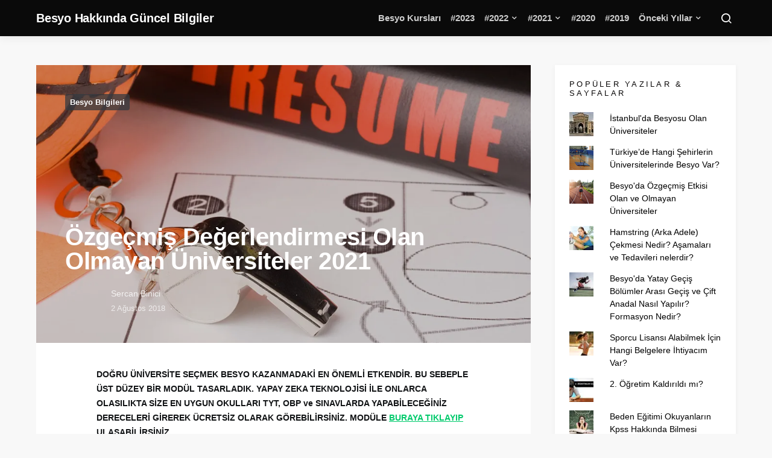

--- FILE ---
content_type: text/html; charset=UTF-8
request_url: https://besyocuyuz.com/ozgecmis-degerlendirmesi-olmayan-universiteler/
body_size: 23228
content:
<!doctype html>
<html dir="ltr" lang="tr" prefix="og: https://ogp.me/ns#">
<head>
	<meta charset="UTF-8">
	<meta name="viewport" content="width=device-width, initial-scale=1">
	<link rel="profile" href="http://gmpg.org/xfn/11">

	<title>Özgeçmiş Değerlendirmesi Olan Olmayan Üniversiteler 2021 | Besyo Hakkında Güncel Bilgiler</title>

		<!-- All in One SEO 4.4.8 - aioseo.com -->
		<meta name="description" content="DOĞRU ÜNİVERSİTE SEÇMEK BESYO KAZANMADAKİ EN ÖNEMLİ ETKENDİR. BU SEBEPLE ÜST DÜZEY BİR MODÜL TASARLADIK. YAPAY ZEKA TEKNOLOJİSİ İLE ONLARCA OLASILIKTA SİZE EN UYGUN OKULLARI TYT, OBP ve SINAVLARDA YAPABİLECEĞİNİZ DERECELERİ GİREREK ÜCRETSİZ OLARAK GÖREBİLİRSİNİZ. MODÜLE BURAYA TIKLAYIP ULAŞABİLİRSİNİZ 2020 Yılı Covid sebebiyle özgeçmişin biraz daha yoğun olduğu bir yıldı. 2021 yılında özgeçmiş etkisinin biraz" />
		<meta name="robots" content="max-image-preview:large" />
		<meta name="google-site-verification" content="google-site-verification=bDI01Krcf2DSE0M5Ac0TMFmJMu1MV9DFXKCIwRSQAic" />
		<meta name="p:domain_verify" content="3d5a3d17f27cbe7b786ccdb27b4fb248" />
		<link rel="canonical" href="https://besyocuyuz.com/ozgecmis-degerlendirmesi-olmayan-universiteler/" />
		<meta name="generator" content="All in One SEO (AIOSEO) 4.4.8" />
		<meta property="og:locale" content="tr_TR" />
		<meta property="og:site_name" content="Besyo Hakkında Güncel Bilgiler | TÜRKİYE&#039;NİN EN İYİ BESYO PLATFORMU" />
		<meta property="og:type" content="article" />
		<meta property="og:title" content="Özgeçmiş Değerlendirmesi Olan Olmayan Üniversiteler 2021 | Besyo Hakkında Güncel Bilgiler" />
		<meta property="og:description" content="DOĞRU ÜNİVERSİTE SEÇMEK BESYO KAZANMADAKİ EN ÖNEMLİ ETKENDİR. BU SEBEPLE ÜST DÜZEY BİR MODÜL TASARLADIK. YAPAY ZEKA TEKNOLOJİSİ İLE ONLARCA OLASILIKTA SİZE EN UYGUN OKULLARI TYT, OBP ve SINAVLARDA YAPABİLECEĞİNİZ DERECELERİ GİREREK ÜCRETSİZ OLARAK GÖREBİLİRSİNİZ. MODÜLE BURAYA TIKLAYIP ULAŞABİLİRSİNİZ 2020 Yılı Covid sebebiyle özgeçmişin biraz daha yoğun olduğu bir yıldı. 2021 yılında özgeçmiş etkisinin biraz" />
		<meta property="og:url" content="https://besyocuyuz.com/ozgecmis-degerlendirmesi-olmayan-universiteler/" />
		<meta property="article:published_time" content="2018-08-02T07:14:48+00:00" />
		<meta property="article:modified_time" content="2018-08-02T07:14:48+00:00" />
		<meta property="article:publisher" content="https://www.facebook.com/besyo.parkurlari" />
		<meta name="twitter:card" content="summary_large_image" />
		<meta name="twitter:site" content="@besyocuyuzcom" />
		<meta name="twitter:title" content="Özgeçmiş Değerlendirmesi Olan Olmayan Üniversiteler 2021 | Besyo Hakkında Güncel Bilgiler" />
		<meta name="twitter:description" content="DOĞRU ÜNİVERSİTE SEÇMEK BESYO KAZANMADAKİ EN ÖNEMLİ ETKENDİR. BU SEBEPLE ÜST DÜZEY BİR MODÜL TASARLADIK. YAPAY ZEKA TEKNOLOJİSİ İLE ONLARCA OLASILIKTA SİZE EN UYGUN OKULLARI TYT, OBP ve SINAVLARDA YAPABİLECEĞİNİZ DERECELERİ GİREREK ÜCRETSİZ OLARAK GÖREBİLİRSİNİZ. MODÜLE BURAYA TIKLAYIP ULAŞABİLİRSİNİZ 2020 Yılı Covid sebebiyle özgeçmişin biraz daha yoğun olduğu bir yıldı. 2021 yılında özgeçmiş etkisinin biraz" />
		<meta name="twitter:creator" content="@besyocuyuzcom" />
		<script type="application/ld+json" class="aioseo-schema">
			{"@context":"https:\/\/schema.org","@graph":[{"@type":"BlogPosting","@id":"https:\/\/besyocuyuz.com\/ozgecmis-degerlendirmesi-olmayan-universiteler\/#blogposting","name":"\u00d6zge\u00e7mi\u015f De\u011ferlendirmesi Olan Olmayan \u00dcniversiteler 2021 | Besyo Hakk\u0131nda G\u00fcncel Bilgiler","headline":"\u00d6zge\u00e7mi\u015f De\u011ferlendirmesi Olan Olmayan \u00dcniversiteler 2021","author":{"@id":"https:\/\/besyocuyuz.com\/author\/sercanbesyo\/#author"},"publisher":{"@id":"https:\/\/besyocuyuz.com\/#organization"},"image":{"@type":"ImageObject","url":"https:\/\/i0.wp.com\/besyocuyuz.com\/wp-content\/uploads\/2016\/02\/background-danny1.jpg?fit=1512%2C1008&ssl=1","width":1512,"height":1008},"datePublished":"2018-08-02T07:14:48+03:00","dateModified":"2018-08-02T07:14:48+03:00","inLanguage":"tr-TR","mainEntityOfPage":{"@id":"https:\/\/besyocuyuz.com\/ozgecmis-degerlendirmesi-olmayan-universiteler\/#webpage"},"isPartOf":{"@id":"https:\/\/besyocuyuz.com\/ozgecmis-degerlendirmesi-olmayan-universiteler\/#webpage"},"articleSection":"Besyo Bilgileri, besyo, \u00f6zge\u00e7mi\u015f, \u00f6zge\u00e7mi\u015f olan \u00fcniversiteler, \u00f6zge\u00e7mi\u015f olmayan besyolar, \u00f6zge\u00e7mi\u015f olmayan \u00fcniversiteler"},{"@type":"BreadcrumbList","@id":"https:\/\/besyocuyuz.com\/ozgecmis-degerlendirmesi-olmayan-universiteler\/#breadcrumblist","itemListElement":[{"@type":"ListItem","@id":"https:\/\/besyocuyuz.com\/#listItem","position":1,"name":"Ev","item":"https:\/\/besyocuyuz.com\/","nextItem":"https:\/\/besyocuyuz.com\/ozgecmis-degerlendirmesi-olmayan-universiteler\/#listItem"},{"@type":"ListItem","@id":"https:\/\/besyocuyuz.com\/ozgecmis-degerlendirmesi-olmayan-universiteler\/#listItem","position":2,"name":"\u00d6zge\u00e7mi\u015f De\u011ferlendirmesi Olan Olmayan \u00dcniversiteler 2021","previousItem":"https:\/\/besyocuyuz.com\/#listItem"}]},{"@type":"Organization","@id":"https:\/\/besyocuyuz.com\/#organization","name":"Besyo Hakk\u0131nda G\u00fcncel Bilgiler","url":"https:\/\/besyocuyuz.com\/","logo":{"@type":"ImageObject","url":"https:\/\/i0.wp.com\/besyocuyuz.com\/wp-content\/uploads\/2017\/01\/besyocuyuz2.png?fit=436%2C371&ssl=1","@id":"https:\/\/besyocuyuz.com\/ozgecmis-degerlendirmesi-olmayan-universiteler\/#organizationLogo","width":436,"height":371},"image":{"@id":"https:\/\/besyocuyuz.com\/#organizationLogo"},"sameAs":["https:\/\/www.facebook.com\/besyo.parkurlari","https:\/\/twitter.com\/besyocuyuzcom","https:\/\/www.instagram.com\/besyocuyuzcom"]},{"@type":"Person","@id":"https:\/\/besyocuyuz.com\/author\/sercanbesyo\/#author","url":"https:\/\/besyocuyuz.com\/author\/sercanbesyo\/","name":"Sercan Binici"},{"@type":"WebPage","@id":"https:\/\/besyocuyuz.com\/ozgecmis-degerlendirmesi-olmayan-universiteler\/#webpage","url":"https:\/\/besyocuyuz.com\/ozgecmis-degerlendirmesi-olmayan-universiteler\/","name":"\u00d6zge\u00e7mi\u015f De\u011ferlendirmesi Olan Olmayan \u00dcniversiteler 2021 | Besyo Hakk\u0131nda G\u00fcncel Bilgiler","description":"DO\u011eRU \u00dcN\u0130VERS\u0130TE SE\u00c7MEK BESYO KAZANMADAK\u0130 EN \u00d6NEML\u0130 ETKEND\u0130R. BU SEBEPLE \u00dcST D\u00dcZEY B\u0130R MOD\u00dcL TASARLADIK. YAPAY ZEKA TEKNOLOJ\u0130S\u0130 \u0130LE ONLARCA OLASILIKTA S\u0130ZE EN UYGUN OKULLARI TYT, OBP ve SINAVLARDA YAPAB\u0130LECE\u011e\u0130N\u0130Z DERECELER\u0130 G\u0130REREK \u00dcCRETS\u0130Z OLARAK G\u00d6REB\u0130L\u0130RS\u0130N\u0130Z. MOD\u00dcLE BURAYA TIKLAYIP ULA\u015eAB\u0130L\u0130RS\u0130N\u0130Z 2020 Y\u0131l\u0131 Covid sebebiyle \u00f6zge\u00e7mi\u015fin biraz daha yo\u011fun oldu\u011fu bir y\u0131ld\u0131. 2021 y\u0131l\u0131nda \u00f6zge\u00e7mi\u015f etkisinin biraz","inLanguage":"tr-TR","isPartOf":{"@id":"https:\/\/besyocuyuz.com\/#website"},"breadcrumb":{"@id":"https:\/\/besyocuyuz.com\/ozgecmis-degerlendirmesi-olmayan-universiteler\/#breadcrumblist"},"author":{"@id":"https:\/\/besyocuyuz.com\/author\/sercanbesyo\/#author"},"creator":{"@id":"https:\/\/besyocuyuz.com\/author\/sercanbesyo\/#author"},"image":{"@type":"ImageObject","url":"https:\/\/i0.wp.com\/besyocuyuz.com\/wp-content\/uploads\/2016\/02\/background-danny1.jpg?fit=1512%2C1008&ssl=1","@id":"https:\/\/besyocuyuz.com\/ozgecmis-degerlendirmesi-olmayan-universiteler\/#mainImage","width":1512,"height":1008},"primaryImageOfPage":{"@id":"https:\/\/besyocuyuz.com\/ozgecmis-degerlendirmesi-olmayan-universiteler\/#mainImage"},"datePublished":"2018-08-02T07:14:48+03:00","dateModified":"2018-08-02T07:14:48+03:00"},{"@type":"WebSite","@id":"https:\/\/besyocuyuz.com\/#website","url":"https:\/\/besyocuyuz.com\/","name":"Besyo Hakk\u0131nda G\u00fcncel Bilgiler","alternateName":"Besyo Bilgi","description":"T\u00dcRK\u0130YE'N\u0130N EN \u0130Y\u0130 BESYO PLATFORMU","inLanguage":"tr-TR","publisher":{"@id":"https:\/\/besyocuyuz.com\/#organization"}}]}
		</script>
		<!-- All in One SEO -->

<link rel='dns-prefetch' href='//stats.wp.com' />
<link rel='dns-prefetch' href='//i0.wp.com' />
<link rel='dns-prefetch' href='//c0.wp.com' />
<link rel="alternate" type="application/rss+xml" title="Besyo Hakkında Güncel Bilgiler &raquo; akışı" href="https://besyocuyuz.com/feed/" />
<link rel="alternate" type="application/rss+xml" title="Besyo Hakkında Güncel Bilgiler &raquo; yorum akışı" href="https://besyocuyuz.com/comments/feed/" />
<link rel="alternate" type="application/rss+xml" title="Besyo Hakkında Güncel Bilgiler &raquo; Özgeçmiş Değerlendirmesi Olan Olmayan Üniversiteler 2021 yorum akışı" href="https://besyocuyuz.com/ozgecmis-degerlendirmesi-olmayan-universiteler/feed/" />
<link rel="alternate" title="oEmbed (JSON)" type="application/json+oembed" href="https://besyocuyuz.com/wp-json/oembed/1.0/embed?url=https%3A%2F%2Fbesyocuyuz.com%2Fozgecmis-degerlendirmesi-olmayan-universiteler%2F" />
<link rel="alternate" title="oEmbed (XML)" type="text/xml+oembed" href="https://besyocuyuz.com/wp-json/oembed/1.0/embed?url=https%3A%2F%2Fbesyocuyuz.com%2Fozgecmis-degerlendirmesi-olmayan-universiteler%2F&#038;format=xml" />
		<!-- This site uses the Google Analytics by MonsterInsights plugin v9.11.1 - Using Analytics tracking - https://www.monsterinsights.com/ -->
		<!-- Note: MonsterInsights is not currently configured on this site. The site owner needs to authenticate with Google Analytics in the MonsterInsights settings panel. -->
					<!-- No tracking code set -->
				<!-- / Google Analytics by MonsterInsights -->
		<style id='wp-img-auto-sizes-contain-inline-css'>
img:is([sizes=auto i],[sizes^="auto," i]){contain-intrinsic-size:3000px 1500px}
/*# sourceURL=wp-img-auto-sizes-contain-inline-css */
</style>
<link rel='stylesheet' id='fontawesome-browser-css' href='https://besyocuyuz.com/wp-content/plugins/listinghub/admin/files/css/fontawesome-browser.css?ver=6.9' media='all' />
<link rel='stylesheet' id='all-font-awesome-css' href='https://besyocuyuz.com/wp-content/plugins/listinghub/admin/files/css/fontawesome.css?ver=6.9' media='all' />
<style id='wp-emoji-styles-inline-css'>

	img.wp-smiley, img.emoji {
		display: inline !important;
		border: none !important;
		box-shadow: none !important;
		height: 1em !important;
		width: 1em !important;
		margin: 0 0.07em !important;
		vertical-align: -0.1em !important;
		background: none !important;
		padding: 0 !important;
	}
/*# sourceURL=wp-emoji-styles-inline-css */
</style>
<style id='wp-block-library-inline-css'>
:root{--wp-block-synced-color:#7a00df;--wp-block-synced-color--rgb:122,0,223;--wp-bound-block-color:var(--wp-block-synced-color);--wp-editor-canvas-background:#ddd;--wp-admin-theme-color:#007cba;--wp-admin-theme-color--rgb:0,124,186;--wp-admin-theme-color-darker-10:#006ba1;--wp-admin-theme-color-darker-10--rgb:0,107,160.5;--wp-admin-theme-color-darker-20:#005a87;--wp-admin-theme-color-darker-20--rgb:0,90,135;--wp-admin-border-width-focus:2px}@media (min-resolution:192dpi){:root{--wp-admin-border-width-focus:1.5px}}.wp-element-button{cursor:pointer}:root .has-very-light-gray-background-color{background-color:#eee}:root .has-very-dark-gray-background-color{background-color:#313131}:root .has-very-light-gray-color{color:#eee}:root .has-very-dark-gray-color{color:#313131}:root .has-vivid-green-cyan-to-vivid-cyan-blue-gradient-background{background:linear-gradient(135deg,#00d084,#0693e3)}:root .has-purple-crush-gradient-background{background:linear-gradient(135deg,#34e2e4,#4721fb 50%,#ab1dfe)}:root .has-hazy-dawn-gradient-background{background:linear-gradient(135deg,#faaca8,#dad0ec)}:root .has-subdued-olive-gradient-background{background:linear-gradient(135deg,#fafae1,#67a671)}:root .has-atomic-cream-gradient-background{background:linear-gradient(135deg,#fdd79a,#004a59)}:root .has-nightshade-gradient-background{background:linear-gradient(135deg,#330968,#31cdcf)}:root .has-midnight-gradient-background{background:linear-gradient(135deg,#020381,#2874fc)}:root{--wp--preset--font-size--normal:16px;--wp--preset--font-size--huge:42px}.has-regular-font-size{font-size:1em}.has-larger-font-size{font-size:2.625em}.has-normal-font-size{font-size:var(--wp--preset--font-size--normal)}.has-huge-font-size{font-size:var(--wp--preset--font-size--huge)}.has-text-align-center{text-align:center}.has-text-align-left{text-align:left}.has-text-align-right{text-align:right}.has-fit-text{white-space:nowrap!important}#end-resizable-editor-section{display:none}.aligncenter{clear:both}.items-justified-left{justify-content:flex-start}.items-justified-center{justify-content:center}.items-justified-right{justify-content:flex-end}.items-justified-space-between{justify-content:space-between}.screen-reader-text{border:0;clip-path:inset(50%);height:1px;margin:-1px;overflow:hidden;padding:0;position:absolute;width:1px;word-wrap:normal!important}.screen-reader-text:focus{background-color:#ddd;clip-path:none;color:#444;display:block;font-size:1em;height:auto;left:5px;line-height:normal;padding:15px 23px 14px;text-decoration:none;top:5px;width:auto;z-index:100000}html :where(.has-border-color){border-style:solid}html :where([style*=border-top-color]){border-top-style:solid}html :where([style*=border-right-color]){border-right-style:solid}html :where([style*=border-bottom-color]){border-bottom-style:solid}html :where([style*=border-left-color]){border-left-style:solid}html :where([style*=border-width]){border-style:solid}html :where([style*=border-top-width]){border-top-style:solid}html :where([style*=border-right-width]){border-right-style:solid}html :where([style*=border-bottom-width]){border-bottom-style:solid}html :where([style*=border-left-width]){border-left-style:solid}html :where(img[class*=wp-image-]){height:auto;max-width:100%}:where(figure){margin:0 0 1em}html :where(.is-position-sticky){--wp-admin--admin-bar--position-offset:var(--wp-admin--admin-bar--height,0px)}@media screen and (max-width:600px){html :where(.is-position-sticky){--wp-admin--admin-bar--position-offset:0px}}
.has-text-align-justify{text-align:justify;}

/*# sourceURL=wp-block-library-inline-css */
</style><style id='global-styles-inline-css'>
:root{--wp--preset--aspect-ratio--square: 1;--wp--preset--aspect-ratio--4-3: 4/3;--wp--preset--aspect-ratio--3-4: 3/4;--wp--preset--aspect-ratio--3-2: 3/2;--wp--preset--aspect-ratio--2-3: 2/3;--wp--preset--aspect-ratio--16-9: 16/9;--wp--preset--aspect-ratio--9-16: 9/16;--wp--preset--color--black: #000000;--wp--preset--color--cyan-bluish-gray: #abb8c3;--wp--preset--color--white: #ffffff;--wp--preset--color--pale-pink: #f78da7;--wp--preset--color--vivid-red: #cf2e2e;--wp--preset--color--luminous-vivid-orange: #ff6900;--wp--preset--color--luminous-vivid-amber: #fcb900;--wp--preset--color--light-green-cyan: #7bdcb5;--wp--preset--color--vivid-green-cyan: #00d084;--wp--preset--color--pale-cyan-blue: #8ed1fc;--wp--preset--color--vivid-cyan-blue: #0693e3;--wp--preset--color--vivid-purple: #9b51e0;--wp--preset--gradient--vivid-cyan-blue-to-vivid-purple: linear-gradient(135deg,rgb(6,147,227) 0%,rgb(155,81,224) 100%);--wp--preset--gradient--light-green-cyan-to-vivid-green-cyan: linear-gradient(135deg,rgb(122,220,180) 0%,rgb(0,208,130) 100%);--wp--preset--gradient--luminous-vivid-amber-to-luminous-vivid-orange: linear-gradient(135deg,rgb(252,185,0) 0%,rgb(255,105,0) 100%);--wp--preset--gradient--luminous-vivid-orange-to-vivid-red: linear-gradient(135deg,rgb(255,105,0) 0%,rgb(207,46,46) 100%);--wp--preset--gradient--very-light-gray-to-cyan-bluish-gray: linear-gradient(135deg,rgb(238,238,238) 0%,rgb(169,184,195) 100%);--wp--preset--gradient--cool-to-warm-spectrum: linear-gradient(135deg,rgb(74,234,220) 0%,rgb(151,120,209) 20%,rgb(207,42,186) 40%,rgb(238,44,130) 60%,rgb(251,105,98) 80%,rgb(254,248,76) 100%);--wp--preset--gradient--blush-light-purple: linear-gradient(135deg,rgb(255,206,236) 0%,rgb(152,150,240) 100%);--wp--preset--gradient--blush-bordeaux: linear-gradient(135deg,rgb(254,205,165) 0%,rgb(254,45,45) 50%,rgb(107,0,62) 100%);--wp--preset--gradient--luminous-dusk: linear-gradient(135deg,rgb(255,203,112) 0%,rgb(199,81,192) 50%,rgb(65,88,208) 100%);--wp--preset--gradient--pale-ocean: linear-gradient(135deg,rgb(255,245,203) 0%,rgb(182,227,212) 50%,rgb(51,167,181) 100%);--wp--preset--gradient--electric-grass: linear-gradient(135deg,rgb(202,248,128) 0%,rgb(113,206,126) 100%);--wp--preset--gradient--midnight: linear-gradient(135deg,rgb(2,3,129) 0%,rgb(40,116,252) 100%);--wp--preset--font-size--small: 13px;--wp--preset--font-size--medium: 20px;--wp--preset--font-size--large: 36px;--wp--preset--font-size--x-large: 42px;--wp--preset--spacing--20: 0.44rem;--wp--preset--spacing--30: 0.67rem;--wp--preset--spacing--40: 1rem;--wp--preset--spacing--50: 1.5rem;--wp--preset--spacing--60: 2.25rem;--wp--preset--spacing--70: 3.38rem;--wp--preset--spacing--80: 5.06rem;--wp--preset--shadow--natural: 6px 6px 9px rgba(0, 0, 0, 0.2);--wp--preset--shadow--deep: 12px 12px 50px rgba(0, 0, 0, 0.4);--wp--preset--shadow--sharp: 6px 6px 0px rgba(0, 0, 0, 0.2);--wp--preset--shadow--outlined: 6px 6px 0px -3px rgb(255, 255, 255), 6px 6px rgb(0, 0, 0);--wp--preset--shadow--crisp: 6px 6px 0px rgb(0, 0, 0);}:where(.is-layout-flex){gap: 0.5em;}:where(.is-layout-grid){gap: 0.5em;}body .is-layout-flex{display: flex;}.is-layout-flex{flex-wrap: wrap;align-items: center;}.is-layout-flex > :is(*, div){margin: 0;}body .is-layout-grid{display: grid;}.is-layout-grid > :is(*, div){margin: 0;}:where(.wp-block-columns.is-layout-flex){gap: 2em;}:where(.wp-block-columns.is-layout-grid){gap: 2em;}:where(.wp-block-post-template.is-layout-flex){gap: 1.25em;}:where(.wp-block-post-template.is-layout-grid){gap: 1.25em;}.has-black-color{color: var(--wp--preset--color--black) !important;}.has-cyan-bluish-gray-color{color: var(--wp--preset--color--cyan-bluish-gray) !important;}.has-white-color{color: var(--wp--preset--color--white) !important;}.has-pale-pink-color{color: var(--wp--preset--color--pale-pink) !important;}.has-vivid-red-color{color: var(--wp--preset--color--vivid-red) !important;}.has-luminous-vivid-orange-color{color: var(--wp--preset--color--luminous-vivid-orange) !important;}.has-luminous-vivid-amber-color{color: var(--wp--preset--color--luminous-vivid-amber) !important;}.has-light-green-cyan-color{color: var(--wp--preset--color--light-green-cyan) !important;}.has-vivid-green-cyan-color{color: var(--wp--preset--color--vivid-green-cyan) !important;}.has-pale-cyan-blue-color{color: var(--wp--preset--color--pale-cyan-blue) !important;}.has-vivid-cyan-blue-color{color: var(--wp--preset--color--vivid-cyan-blue) !important;}.has-vivid-purple-color{color: var(--wp--preset--color--vivid-purple) !important;}.has-black-background-color{background-color: var(--wp--preset--color--black) !important;}.has-cyan-bluish-gray-background-color{background-color: var(--wp--preset--color--cyan-bluish-gray) !important;}.has-white-background-color{background-color: var(--wp--preset--color--white) !important;}.has-pale-pink-background-color{background-color: var(--wp--preset--color--pale-pink) !important;}.has-vivid-red-background-color{background-color: var(--wp--preset--color--vivid-red) !important;}.has-luminous-vivid-orange-background-color{background-color: var(--wp--preset--color--luminous-vivid-orange) !important;}.has-luminous-vivid-amber-background-color{background-color: var(--wp--preset--color--luminous-vivid-amber) !important;}.has-light-green-cyan-background-color{background-color: var(--wp--preset--color--light-green-cyan) !important;}.has-vivid-green-cyan-background-color{background-color: var(--wp--preset--color--vivid-green-cyan) !important;}.has-pale-cyan-blue-background-color{background-color: var(--wp--preset--color--pale-cyan-blue) !important;}.has-vivid-cyan-blue-background-color{background-color: var(--wp--preset--color--vivid-cyan-blue) !important;}.has-vivid-purple-background-color{background-color: var(--wp--preset--color--vivid-purple) !important;}.has-black-border-color{border-color: var(--wp--preset--color--black) !important;}.has-cyan-bluish-gray-border-color{border-color: var(--wp--preset--color--cyan-bluish-gray) !important;}.has-white-border-color{border-color: var(--wp--preset--color--white) !important;}.has-pale-pink-border-color{border-color: var(--wp--preset--color--pale-pink) !important;}.has-vivid-red-border-color{border-color: var(--wp--preset--color--vivid-red) !important;}.has-luminous-vivid-orange-border-color{border-color: var(--wp--preset--color--luminous-vivid-orange) !important;}.has-luminous-vivid-amber-border-color{border-color: var(--wp--preset--color--luminous-vivid-amber) !important;}.has-light-green-cyan-border-color{border-color: var(--wp--preset--color--light-green-cyan) !important;}.has-vivid-green-cyan-border-color{border-color: var(--wp--preset--color--vivid-green-cyan) !important;}.has-pale-cyan-blue-border-color{border-color: var(--wp--preset--color--pale-cyan-blue) !important;}.has-vivid-cyan-blue-border-color{border-color: var(--wp--preset--color--vivid-cyan-blue) !important;}.has-vivid-purple-border-color{border-color: var(--wp--preset--color--vivid-purple) !important;}.has-vivid-cyan-blue-to-vivid-purple-gradient-background{background: var(--wp--preset--gradient--vivid-cyan-blue-to-vivid-purple) !important;}.has-light-green-cyan-to-vivid-green-cyan-gradient-background{background: var(--wp--preset--gradient--light-green-cyan-to-vivid-green-cyan) !important;}.has-luminous-vivid-amber-to-luminous-vivid-orange-gradient-background{background: var(--wp--preset--gradient--luminous-vivid-amber-to-luminous-vivid-orange) !important;}.has-luminous-vivid-orange-to-vivid-red-gradient-background{background: var(--wp--preset--gradient--luminous-vivid-orange-to-vivid-red) !important;}.has-very-light-gray-to-cyan-bluish-gray-gradient-background{background: var(--wp--preset--gradient--very-light-gray-to-cyan-bluish-gray) !important;}.has-cool-to-warm-spectrum-gradient-background{background: var(--wp--preset--gradient--cool-to-warm-spectrum) !important;}.has-blush-light-purple-gradient-background{background: var(--wp--preset--gradient--blush-light-purple) !important;}.has-blush-bordeaux-gradient-background{background: var(--wp--preset--gradient--blush-bordeaux) !important;}.has-luminous-dusk-gradient-background{background: var(--wp--preset--gradient--luminous-dusk) !important;}.has-pale-ocean-gradient-background{background: var(--wp--preset--gradient--pale-ocean) !important;}.has-electric-grass-gradient-background{background: var(--wp--preset--gradient--electric-grass) !important;}.has-midnight-gradient-background{background: var(--wp--preset--gradient--midnight) !important;}.has-small-font-size{font-size: var(--wp--preset--font-size--small) !important;}.has-medium-font-size{font-size: var(--wp--preset--font-size--medium) !important;}.has-large-font-size{font-size: var(--wp--preset--font-size--large) !important;}.has-x-large-font-size{font-size: var(--wp--preset--font-size--x-large) !important;}
/*# sourceURL=global-styles-inline-css */
</style>

<style id='classic-theme-styles-inline-css'>
/*! This file is auto-generated */
.wp-block-button__link{color:#fff;background-color:#32373c;border-radius:9999px;box-shadow:none;text-decoration:none;padding:calc(.667em + 2px) calc(1.333em + 2px);font-size:1.125em}.wp-block-file__button{background:#32373c;color:#fff;text-decoration:none}
/*# sourceURL=/wp-includes/css/classic-themes.min.css */
</style>
<link rel='stylesheet' id='anthemes_shortcode_styles-css' href='https://besyocuyuz.com/wp-content/plugins/anthemes-shortcodes/includes/css/anthemes-shortcodes.css?ver=6.9' media='all' />
<link rel='stylesheet' id='csco-styles-css' href='https://besyocuyuz.com/wp-content/themes/expertly/style.css?ver=1.8.6' media='all' />
<style id='csco-styles-inline-css'>
a:hover, .entry-content a, .must-log-in a, .meta-category a, blockquote:before, .navbar-nav li.current-menu-ancestor > a, li.current-menu-item > a, li.cs-mega-menu-child.active-item > a, .cs-bg-dark.navbar-primary .navbar-nav ul li.current-menu-ancestor > a, .cs-bg-dark.navbar-primary .navbar-nav ul li.current-menu-item > a, .cs-bg-dark.navbar-primary .navbar-nav li.cs-mega-menu-child.active-item > a{color:#01ca6c;}button, .button, input[type="button"], input[type="reset"], input[type="submit"], .wp-block-button .wp-block-button__link:not(.has-background), .toggle-search.toggle-close, .offcanvas-header .toggle-offcanvas, .cs-overlay .post-categories a:hover, .post-format-icon > a:hover, .entry-more-button .entry-more:hover, .cs-list-articles > li > a:hover:before, .pk-badge-primary, .pk-bg-primary, .pk-button-primary, .pk-button-primary:hover, h2.pk-heading-numbered:before{background-color:#01ca6c;}.cs-overlay .cs-overlay-background:after, .pk-bg-overlay, .pk-zoom-icon-popup:after{background-color:rgba(0,0,0,0.25);}.navbar-primary, .offcanvas-header{background-color:#0a0a0a;}.site-footer{background-color:#0a0a0a;}body{font-family:-apple-system, BlinkMacSystemFont, "Segoe UI", Roboto, Oxygen-Sans, Ubuntu, Cantarell, "Helvetica Neue", sans-serif;font-size:.875rem;font-weight:400;}.cs-font-primary, button, .button, input[type="button"], input[type="reset"], input[type="submit"], .no-comments, .text-action, .cs-link-more, .cs-nav-link, .share-total, .post-categories a, .post-meta a, .nav-links, .comment-reply-link, .post-tags a, .read-more, .navigation.pagination .nav-links > span, .navigation.pagination .nav-links > a, .pk-font-primary{font-family:-apple-system, BlinkMacSystemFont, "Segoe UI", Roboto, Oxygen-Sans, Ubuntu, Cantarell, "Helvetica Neue", sans-serif;font-weight:700;text-transform:none;}label, .cs-font-secondary, .post-meta, .archive-count, .page-subtitle, .site-description, figcaption, .wp-block-image figcaption, .wp-block-audio figcaption, .wp-block-embed figcaption, .wp-block-pullquote cite, .wp-block-pullquote footer, .wp-block-pullquote .wp-block-pullquote__citation, .post-format-icon, .comment-metadata, .says, .logged-in-as, .must-log-in, .wp-caption-text, blockquote cite, .wp-block-quote cite, div[class*="meta-"], span[class*="meta-"], small, .cs-breadcrumbs, .cs-homepage-category-count, .pk-font-secondary{font-family:-apple-system, BlinkMacSystemFont, "Segoe UI", Roboto, Oxygen-Sans, Ubuntu, Cantarell, "Helvetica Neue", sans-serif;font-size:0.813rem;font-weight:400;text-transform:none;}.entry .entry-content{font-family:inherit;font-size:inherit;font-weight:inherit;letter-spacing:inherit;}h1, h2, h3, h4, h5, h6, .h1, .h2, .h3, .h4, .h5, .h6, .site-title, .comment-author .fn, blockquote, .wp-block-quote, .wp-block-cover .wp-block-cover-image-text, .wp-block-cover .wp-block-cover-text, .wp-block-cover h2, .wp-block-cover-image .wp-block-cover-image-text, .wp-block-cover-image .wp-block-cover-text, .wp-block-cover-image h2, .wp-block-pullquote p, p.has-drop-cap:not(:focus):first-letter, .pk-font-heading{font-family:-apple-system, BlinkMacSystemFont, "Segoe UI", Roboto, Oxygen-Sans, Ubuntu, Cantarell, "Helvetica Neue", sans-serif;font-weight:700;letter-spacing:-0.0125em;text-transform:none;}.title-block, .pk-font-block{font-family:-apple-system, BlinkMacSystemFont, "Segoe UI", Roboto, Oxygen-Sans, Ubuntu, Cantarell, "Helvetica Neue", sans-serif;font-size:0.813rem;font-weight:300;letter-spacing:0.25em;text-transform:uppercase;color:#0a0808;}.navbar-nav > li > a, .cs-mega-menu-child > a, .widget_archive li, .widget_categories li, .widget_meta li a, .widget_nav_menu .menu > li > a, .widget_pages .page_item a{font-family:-apple-system, BlinkMacSystemFont, "Segoe UI", Roboto, Oxygen-Sans, Ubuntu, Cantarell, "Helvetica Neue", sans-serif;font-size:0.875rem;font-weight:700;text-transform:none;}.navbar-nav .sub-menu > li > a, .widget_categories .children li a, .widget_nav_menu .sub-menu > li > a{font-family:-apple-system, BlinkMacSystemFont, "Segoe UI", Roboto, Oxygen-Sans, Ubuntu, Cantarell, "Helvetica Neue", sans-serif;font-size:0.875rem;font-weight:400;text-transform:none;}.section-hero .cs-overlay-background img{opacity:0.6;}.section-hero{background-color:#0a0a0a;}button, input[type="button"], input[type="reset"], input[type="submit"], .button, .cs-input-group input[type="search"], .pk-button, .pk-input-group input[type="text"], .pk-scroll-to-top, .cs-overlay .post-categories a, .search-form, .cs-input-group, .pk-input-group, .pk-subscribe-form-wrap form, .widget .pk-subscribe-form-wrap.pk-subscribe-with-bg input[type="text"], .post-header .pk-share-buttons-wrap .pk-share-buttons-link, .pk-share-buttons-after-content .pk-share-buttons-link, .pk-dropcap-borders:first-letter, .pk-dropcap-bg-inverse:first-letter, .pk-dropcap-bg-light:first-letter{border-radius:TÜRKİYE&#039;NİN EN İYİ BESYO PLATFORMU;}@media (min-width: 1020px){.section-hero{min-height:600px;}}
/*# sourceURL=csco-styles-inline-css */
</style>
<link rel='stylesheet' id='jetpack_css-css' href='https://c0.wp.com/p/jetpack/13.1.4/css/jetpack.css' media='all' />
<script src="https://c0.wp.com/c/6.9/wp-includes/js/jquery/jquery.min.js" id="jquery-core-js"></script>
<script src="https://c0.wp.com/c/6.9/wp-includes/js/jquery/jquery-migrate.min.js" id="jquery-migrate-js"></script>
<script id="listinghub-dynamic-color-js-extra">
var listinghub_color = {"ajaxurl":"https://besyocuyuz.com/wp-admin/admin-ajax.php","big_button":"#ff0a0a","small_button":"#0e811c","button_font":"#ffffff","button_small_font":"#ffffff","title_color":"#5b5b5b","content_font_color":"#66789c","icon_color":"#5b5b5b","max_border_color":"#e0e6f7"};
var listinghub_color = {"ajaxurl":"https://besyocuyuz.com/wp-admin/admin-ajax.php","big_button":"#ff0a0a","small_button":"#0e811c","button_font":"#ffffff","button_small_font":"#ffffff","title_color":"#5b5b5b","content_font_color":"#66789c","icon_color":"#5b5b5b","max_border_color":"#e0e6f7"};
//# sourceURL=listinghub-dynamic-color-js-extra
</script>
<script src="https://besyocuyuz.com/wp-content/plugins/listinghub/admin/files/js/dynamic-color.js?ver=6.9" id="listinghub-dynamic-color-js"></script>
<link rel="https://api.w.org/" href="https://besyocuyuz.com/wp-json/" /><link rel="alternate" title="JSON" type="application/json" href="https://besyocuyuz.com/wp-json/wp/v2/posts/26102" /><link rel="EditURI" type="application/rsd+xml" title="RSD" href="https://besyocuyuz.com/xmlrpc.php?rsd" />
<meta name="generator" content="WordPress 6.9" />
<link rel='shortlink' href='https://besyocuyuz.com/?p=26102' />
	<style>img#wpstats{display:none}</style>
		<link rel="icon" href="https://i0.wp.com/besyocuyuz.com/wp-content/uploads/2023/09/cropped-Beats_Electronics_logo.svg.png?fit=32%2C32&#038;ssl=1" sizes="32x32" />
<link rel="icon" href="https://i0.wp.com/besyocuyuz.com/wp-content/uploads/2023/09/cropped-Beats_Electronics_logo.svg.png?fit=192%2C192&#038;ssl=1" sizes="192x192" />
<link rel="apple-touch-icon" href="https://i0.wp.com/besyocuyuz.com/wp-content/uploads/2023/09/cropped-Beats_Electronics_logo.svg.png?fit=180%2C180&#038;ssl=1" />
<meta name="msapplication-TileImage" content="https://i0.wp.com/besyocuyuz.com/wp-content/uploads/2023/09/cropped-Beats_Electronics_logo.svg.png?fit=270%2C270&#038;ssl=1" />
		<style id="wp-custom-css">
			body{    font-family: 'Open Sans', sans-serif !important}


#comments{display:none}


.ajax-navigation button{background-color: #dd3333 !important}

.navbar-wrap{
  background-color: #0a0a0a;
}
.meta-comments{display:none !important}

.pk-social-links-template-nav .pk-social-links-icon{
  color: rgba(255, 255, 255, 0.6);
}
.navbar-primary .pk-social-links-count{
  color: rgba(255, 255, 255, 0.75);
}

.site-footer{background:#000}
.site-info .footer-copyright {
  color: #999;
}
.toggle-search i{color:#fff}

.post-subscribe {

  display: none;
}

.meta-author{

  display: none !important
}
.pk-social-links-item {
  padding: 1rem .5rem !important;
}

.navbar .navbar-brand img{width:50px;height:50px}

.navbar-text.site-description{font-size:13px;color:rgba(255, 255, 255, 0.75)}

.navbar-primary .navbar-nav > li > a {
  font-size: 15px;
  font-weight: 700;
	color:rgba(255, 255, 255, 0.8)
}

.section-category-posts .cs-bg-dark .entry-title a{color:#fff !important}

#primary .entry-title{font-weight:700}

#primary .entry-excerpt{font-size:15px}
#primary .entry-title a{color: #6c757d;font-size:26px;line-height:34px}

.sidebar .widget {
  box-shadow: 0 2px 8px 0 #0000000d;
  background: #fff;
  padding: 24px;
}

.sidebar-area .pk-twitter-default {
  padding: 0;
}

.pk-color-secondary {
  --pk-secondary-color: #555;
}
.toggle-offcanvas i{color:#fff}
.offcanvas-header .toggle-offcanvas{
  background-color: #d33;
}

.site-footer{padding:20px 0}
.footer-title{display:none}

.cs-bg-dark .footer-copyright a {
  text-decoration: none;
  color: #222;
  margin-left: 5px;
}
.site-info .footer-copyright{margin-top:0}

.archive-main{padding-top:0}
.simplebtn.gold {
  color: #000;
}

.widget_text h5{
  font-size: 17px;
  color: #6c757d;
  letter-spacing: 0;
}
.widget_recent_comments h5{
  font-size: 17px;
  color: #6c757d;
  letter-spacing: 0;
}

.home .archive-main {
  padding-top: 24px !important
}
.cs-input-group button{margin:0}		</style>
		</head>

<body class="wp-singular post-template-default single single-post postid-26102 single-format-standard wp-custom-logo wp-embed-responsive wp-theme-expertly cs-page-layout-right sidebar-enabled sidebar-right headings-medium navbar-sticky-enabled navbar-smart-enabled sticky-sidebar-enabled stick-last post-sidebar-disabled block-align-enabled">

	<div class="site-overlay"></div>

	<div class="offcanvas">

		<div class="offcanvas-header cs-bg-dark">

			
			<nav class="navbar navbar-offcanvas">

									<a class="offcanvas-brand site-title" href="https://besyocuyuz.com/" rel="home">Besyo Hakkında Güncel Bilgiler</a>
					
				<button type="button" class="toggle-offcanvas button-round">
					<i class="cs-icon cs-icon-x"></i>
				</button>

			</nav>

			
		</div>

		<aside class="offcanvas-sidebar">
			<div class="offcanvas-inner">
				<div class="widget widget_nav_menu cs-d-lg-none"><div class="menu-menu-container"><ul id="menu-menu" class="menu"><li id="menu-item-56504" class="menu-item menu-item-type-post_type_archive menu-item-object-besyokursu menu-item-56504"><a href="https://besyocuyuz.com/besyokursu/">Besyo Kursları</a></li>
<li id="menu-item-55795" class="menu-item menu-item-type-taxonomy menu-item-object-category menu-item-55795"><a href="https://besyocuyuz.com/category/2023-kilavuz/">#2023</a></li>
<li id="menu-item-55667" class="menu-item menu-item-type-custom menu-item-object-custom menu-item-has-children menu-item-55667"><a href="#">#2022</a>
<ul class="sub-menu">
	<li id="menu-item-55679" class="menu-item menu-item-type-taxonomy menu-item-object-category menu-item-55679"><a href="https://besyocuyuz.com/category/2022-besyo-kilavuz/">2022 Besyo Kılavuz</a></li>
	<li id="menu-item-55680" class="menu-item menu-item-type-taxonomy menu-item-object-category menu-item-55680"><a href="https://besyocuyuz.com/category/2022-besyo-sonuc/">2022 Besyo Sonuç</a></li>
</ul>
</li>
<li id="menu-item-55681" class="menu-item menu-item-type-custom menu-item-object-custom menu-item-has-children menu-item-55681"><a href="#">#2021</a>
<ul class="sub-menu">
	<li id="menu-item-55682" class="menu-item menu-item-type-taxonomy menu-item-object-category menu-item-55682"><a href="https://besyocuyuz.com/category/2021-yetenek-sinavi/">2021 Kılavuz</a></li>
	<li id="menu-item-55683" class="menu-item menu-item-type-taxonomy menu-item-object-category menu-item-55683"><a href="https://besyocuyuz.com/category/2021-sonuc/">2021 Sonuç</a></li>
</ul>
</li>
<li id="menu-item-55684" class="menu-item menu-item-type-taxonomy menu-item-object-category menu-item-55684"><a href="https://besyocuyuz.com/category/2020-besyo-sinavi-kilavuzu/">#2020</a></li>
<li id="menu-item-55685" class="menu-item menu-item-type-taxonomy menu-item-object-category menu-item-55685"><a href="https://besyocuyuz.com/category/besyo2019/">#2019</a></li>
<li id="menu-item-55686" class="menu-item menu-item-type-custom menu-item-object-custom menu-item-has-children menu-item-55686"><a href="#">Önceki Yıllar</a>
<ul class="sub-menu">
	<li id="menu-item-55687" class="menu-item menu-item-type-custom menu-item-object-custom menu-item-has-children menu-item-55687"><a href="#">2018</a>
	<ul class="sub-menu">
		<li id="menu-item-55692" class="menu-item menu-item-type-taxonomy menu-item-object-category menu-item-55692"><a href="https://besyocuyuz.com/category/2018-besyo-kilavuz/">2018 Besyo Kılavuz</a></li>
		<li id="menu-item-55693" class="menu-item menu-item-type-taxonomy menu-item-object-category menu-item-55693"><a href="https://besyocuyuz.com/category/2018-besyo-sonuclar/">2018 Besyo Sonuçlar</a></li>
	</ul>
</li>
	<li id="menu-item-55688" class="menu-item menu-item-type-custom menu-item-object-custom menu-item-has-children menu-item-55688"><a href="#">2017</a>
	<ul class="sub-menu">
		<li id="menu-item-55694" class="menu-item menu-item-type-taxonomy menu-item-object-category menu-item-55694"><a href="https://besyocuyuz.com/category/2017-ozel-yetenek-sinavi-kilavuzlari/">2017 Özel Yetenek Sınavı Kılavuzları</a></li>
		<li id="menu-item-55695" class="menu-item menu-item-type-taxonomy menu-item-object-category menu-item-55695"><a href="https://besyocuyuz.com/category/2017-yetenek-sinavi-sonuclari/">2017 Yetenek Sınavı Sonuçları</a></li>
		<li id="menu-item-55696" class="menu-item menu-item-type-taxonomy menu-item-object-category menu-item-55696"><a href="https://besyocuyuz.com/category/2017-video-analiz/">2017 Video Analiz</a></li>
	</ul>
</li>
	<li id="menu-item-55689" class="menu-item menu-item-type-custom menu-item-object-custom menu-item-has-children menu-item-55689"><a href="#">2016</a>
	<ul class="sub-menu">
		<li id="menu-item-55697" class="menu-item menu-item-type-taxonomy menu-item-object-category menu-item-55697"><a href="https://besyocuyuz.com/category/2016-yetenek-sinavi/">2016 Yetenek Sınavı Kılavuzları</a></li>
		<li id="menu-item-55698" class="menu-item menu-item-type-taxonomy menu-item-object-category menu-item-55698"><a href="https://besyocuyuz.com/category/2016-yetenek-sinavi-sonuclari/">2016 Yetenek Sınavı Sonuçları</a></li>
		<li id="menu-item-55699" class="menu-item menu-item-type-taxonomy menu-item-object-category menu-item-55699"><a href="https://besyocuyuz.com/category/2016-spor-bilimleri-video-analiz/">2016 Spor Bilimleri Video Analiz</a></li>
		<li id="menu-item-55702" class="menu-item menu-item-type-taxonomy menu-item-object-category menu-item-55702"><a href="https://besyocuyuz.com/category/2016-kilavuz-ozetleri/">2016 Kapsamlı Kılavuz Özetleri</a></li>
	</ul>
</li>
	<li id="menu-item-55690" class="menu-item menu-item-type-custom menu-item-object-custom menu-item-has-children menu-item-55690"><a href="#">2015</a>
	<ul class="sub-menu">
		<li id="menu-item-55700" class="menu-item menu-item-type-taxonomy menu-item-object-category menu-item-55700"><a href="https://besyocuyuz.com/category/2015-yetenek-sinavi/">2015 Yetenek Sınavı Kılavuzları</a></li>
		<li id="menu-item-55701" class="menu-item menu-item-type-taxonomy menu-item-object-category menu-item-55701"><a href="https://besyocuyuz.com/category/2015-yetenek-sinavi-sonuclari/">2015 Yetenek Sınavı Sonuçları</a></li>
	</ul>
</li>
	<li id="menu-item-55691" class="menu-item menu-item-type-custom menu-item-object-custom menu-item-has-children menu-item-55691"><a href="#">2014</a>
	<ul class="sub-menu">
		<li id="menu-item-55703" class="menu-item menu-item-type-taxonomy menu-item-object-category menu-item-55703"><a href="https://besyocuyuz.com/category/besyosinavi/">2014 Özel Yetenek Sınavı</a></li>
		<li id="menu-item-55704" class="menu-item menu-item-type-taxonomy menu-item-object-category menu-item-55704"><a href="https://besyocuyuz.com/category/2014-besyo-sonuclari/">2014 Besyo Sonuçları</a></li>
	</ul>
</li>
</ul>
</li>
</ul></div></div>
							</div>
		</aside>
	</div>
	
<div id="page" class="site">

	
	<div class="site-inner">

		
		<header id="masthead" class="site-header">

			
			
			<nav class="navbar navbar-primary cs-bg-dark">

				
				<div class="navbar-wrap">

					<div class="navbar-container">

						<div class="navbar-content">

							
															<button type="button" class="toggle-offcanvas">
									<i class="cs-icon cs-icon-menu"></i>
								</button>
							
															<a class="navbar-brand site-title" href="https://besyocuyuz.com/" rel="home">Besyo Hakkında Güncel Bilgiler</a>
																<p class="navbar-text site-description">TÜRKİYE&#039;NİN EN İYİ BESYO PLATFORMU</p>
								
							<ul id="menu-menu-1" class="navbar-nav"><li class="menu-item menu-item-type-post_type_archive menu-item-object-besyokursu menu-item-56504"><a href="https://besyocuyuz.com/besyokursu/">Besyo Kursları</a></li>
<li class="menu-item menu-item-type-taxonomy menu-item-object-category menu-item-55795"><a href="https://besyocuyuz.com/category/2023-kilavuz/">#2023</a></li>
<li class="menu-item menu-item-type-custom menu-item-object-custom menu-item-has-children menu-item-55667"><a href="#">#2022</a>
<ul class="sub-menu">
	<li class="menu-item menu-item-type-taxonomy menu-item-object-category menu-item-55679"><a href="https://besyocuyuz.com/category/2022-besyo-kilavuz/">2022 Besyo Kılavuz</a></li>
	<li class="menu-item menu-item-type-taxonomy menu-item-object-category menu-item-55680"><a href="https://besyocuyuz.com/category/2022-besyo-sonuc/">2022 Besyo Sonuç</a></li>
</ul>
</li>
<li class="menu-item menu-item-type-custom menu-item-object-custom menu-item-has-children menu-item-55681"><a href="#">#2021</a>
<ul class="sub-menu">
	<li class="menu-item menu-item-type-taxonomy menu-item-object-category menu-item-55682"><a href="https://besyocuyuz.com/category/2021-yetenek-sinavi/">2021 Kılavuz</a></li>
	<li class="menu-item menu-item-type-taxonomy menu-item-object-category menu-item-55683"><a href="https://besyocuyuz.com/category/2021-sonuc/">2021 Sonuç</a></li>
</ul>
</li>
<li class="menu-item menu-item-type-taxonomy menu-item-object-category menu-item-55684"><a href="https://besyocuyuz.com/category/2020-besyo-sinavi-kilavuzu/">#2020</a></li>
<li class="menu-item menu-item-type-taxonomy menu-item-object-category menu-item-55685"><a href="https://besyocuyuz.com/category/besyo2019/">#2019</a></li>
<li class="menu-item menu-item-type-custom menu-item-object-custom menu-item-has-children menu-item-55686"><a href="#">Önceki Yıllar</a>
<ul class="sub-menu">
	<li class="menu-item menu-item-type-custom menu-item-object-custom menu-item-has-children menu-item-55687"><a href="#">2018</a>
	<ul class="sub-menu">
		<li class="menu-item menu-item-type-taxonomy menu-item-object-category menu-item-55692"><a href="https://besyocuyuz.com/category/2018-besyo-kilavuz/">2018 Besyo Kılavuz</a></li>
		<li class="menu-item menu-item-type-taxonomy menu-item-object-category menu-item-55693"><a href="https://besyocuyuz.com/category/2018-besyo-sonuclar/">2018 Besyo Sonuçlar</a></li>
	</ul>
</li>
	<li class="menu-item menu-item-type-custom menu-item-object-custom menu-item-has-children menu-item-55688"><a href="#">2017</a>
	<ul class="sub-menu">
		<li class="menu-item menu-item-type-taxonomy menu-item-object-category menu-item-55694"><a href="https://besyocuyuz.com/category/2017-ozel-yetenek-sinavi-kilavuzlari/">2017 Özel Yetenek Sınavı Kılavuzları</a></li>
		<li class="menu-item menu-item-type-taxonomy menu-item-object-category menu-item-55695"><a href="https://besyocuyuz.com/category/2017-yetenek-sinavi-sonuclari/">2017 Yetenek Sınavı Sonuçları</a></li>
		<li class="menu-item menu-item-type-taxonomy menu-item-object-category menu-item-55696"><a href="https://besyocuyuz.com/category/2017-video-analiz/">2017 Video Analiz</a></li>
	</ul>
</li>
	<li class="menu-item menu-item-type-custom menu-item-object-custom menu-item-has-children menu-item-55689"><a href="#">2016</a>
	<ul class="sub-menu">
		<li class="menu-item menu-item-type-taxonomy menu-item-object-category menu-item-55697"><a href="https://besyocuyuz.com/category/2016-yetenek-sinavi/">2016 Yetenek Sınavı Kılavuzları</a></li>
		<li class="menu-item menu-item-type-taxonomy menu-item-object-category menu-item-55698"><a href="https://besyocuyuz.com/category/2016-yetenek-sinavi-sonuclari/">2016 Yetenek Sınavı Sonuçları</a></li>
		<li class="menu-item menu-item-type-taxonomy menu-item-object-category menu-item-55699"><a href="https://besyocuyuz.com/category/2016-spor-bilimleri-video-analiz/">2016 Spor Bilimleri Video Analiz</a></li>
		<li class="menu-item menu-item-type-taxonomy menu-item-object-category menu-item-55702"><a href="https://besyocuyuz.com/category/2016-kilavuz-ozetleri/">2016 Kapsamlı Kılavuz Özetleri</a></li>
	</ul>
</li>
	<li class="menu-item menu-item-type-custom menu-item-object-custom menu-item-has-children menu-item-55690"><a href="#">2015</a>
	<ul class="sub-menu">
		<li class="menu-item menu-item-type-taxonomy menu-item-object-category menu-item-55700"><a href="https://besyocuyuz.com/category/2015-yetenek-sinavi/">2015 Yetenek Sınavı Kılavuzları</a></li>
		<li class="menu-item menu-item-type-taxonomy menu-item-object-category menu-item-55701"><a href="https://besyocuyuz.com/category/2015-yetenek-sinavi-sonuclari/">2015 Yetenek Sınavı Sonuçları</a></li>
	</ul>
</li>
	<li class="menu-item menu-item-type-custom menu-item-object-custom menu-item-has-children menu-item-55691"><a href="#">2014</a>
	<ul class="sub-menu">
		<li class="menu-item menu-item-type-taxonomy menu-item-object-category menu-item-55703"><a href="https://besyocuyuz.com/category/besyosinavi/">2014 Özel Yetenek Sınavı</a></li>
		<li class="menu-item menu-item-type-taxonomy menu-item-object-category menu-item-55704"><a href="https://besyocuyuz.com/category/2014-besyo-sonuclari/">2014 Besyo Sonuçları</a></li>
	</ul>
</li>
</ul>
</li>
</ul>
									<button type="button" class="toggle-search">
			<i class="cs-icon cs-icon-search"></i>
		</button>
		
						</div><!-- .navbar-content -->

					</div><!-- .navbar-container -->

				</div><!-- .navbar-wrap -->

				
<div class="site-search" id="search">
	<div class="cs-container">
		
<form role="search" method="get" class="search-form" action="https://besyocuyuz.com/">
	<label class="sr-only">Search for:</label>
	<div class="cs-input-group">
		<input type="search" value="" name="s" class="search-field" placeholder="Aradığın Üniversiteyi Bulalım" required>
		<button type="submit" class="search-submit">Ara</button>
	</div>
</form>
	</div>
</div>

			</nav><!-- .navbar -->

			
		</header><!-- #masthead -->

		
		
		<div class="site-content">

			
			<div class="cs-container">

				
				<div id="content" class="main-content">

					
	<div id="primary" class="content-area">

		
		<main id="main" class="site-main">

			
			
				
					
<article id="post-26102" class="entry post-26102 post type-post status-publish format-standard has-post-thumbnail category-besyo-bilgileri tag-besyo tag-ozgecmis tag-ozgecmis-olan-universiteler tag-ozgecmis-olmayan-besyolar tag-ozgecmis-olmayan-universiteler">

	
			<header class="entry-header entry-single-header  cs-overlay cs-overlay-no-hover cs-overlay-ratio cs-ratio-landscape cs-ratio-16by9 cs-bg-dark">

			
						<div class="cs-overlay-background">
				<img width="820" height="547" src="https://i0.wp.com/besyocuyuz.com/wp-content/uploads/2016/02/background-danny1.jpg?fit=820%2C547&amp;ssl=1" class="pk-lazyload-disabled wp-post-image" alt="" decoding="async" fetchpriority="high" srcset="https://i0.wp.com/besyocuyuz.com/wp-content/uploads/2016/02/background-danny1.jpg?w=1512&amp;ssl=1 1512w, https://i0.wp.com/besyocuyuz.com/wp-content/uploads/2016/02/background-danny1.jpg?resize=300%2C200&amp;ssl=1 300w, https://i0.wp.com/besyocuyuz.com/wp-content/uploads/2016/02/background-danny1.jpg?resize=1024%2C683&amp;ssl=1 1024w, https://i0.wp.com/besyocuyuz.com/wp-content/uploads/2016/02/background-danny1.jpg?resize=768%2C512&amp;ssl=1 768w, https://i0.wp.com/besyocuyuz.com/wp-content/uploads/2016/02/background-danny1.jpg?resize=600%2C400&amp;ssl=1 600w" sizes="(max-width: 820px) 100vw, 820px" />			</div>
			<div class="cs-overlay-content">
			
							<div class="entry-inline-meta">
					<div class="meta-category"><ul class="post-categories">
	<li><a href="https://besyocuyuz.com/category/besyo-bilgileri/" rel="category tag">Besyo Bilgileri</a></li></ul></div><ul class="post-meta"></ul>				</div>
			
			<h1 class="entry-title">Özgeçmiş Değerlendirmesi Olan Olmayan Üniversiteler 2021</h1>
<div class="post-header">
	<div class="post-header-container">
				<div class="author-avatar">
			<a href="https://besyocuyuz.com/author/sercanbesyo/" rel="author">
							</a>
		</div>
		
		<div class="author-details">
					<div class="author-wrap">
			<div class="author">
				<span class="fn">
					<a href="https://besyocuyuz.com/author/sercanbesyo/" rel="author">
						Sercan Binici					</a>
				</span>
							</div>
		</div>
		
			<ul class="post-meta"><li class="meta-date">2 Ağustos 2018</li><li class="meta-comments"><i class="cs-icon cs-icon-message-square"></i><a href="https://besyocuyuz.com/ozgecmis-degerlendirmesi-olmayan-universiteler/#respond" class="comments-link" >No comments</a></li></ul>		</div>
	</div>

	</div>

						</div>
			
			
		</header>
	
				<div class="entry-container">
				
	<div class="entry-content-wrap">

		
		<div class="entry-content">

			<p><strong>DOĞRU ÜNİVERSİTE SEÇMEK BESYO KAZANMADAKİ EN ÖNEMLİ ETKENDİR. BU SEBEPLE ÜST DÜZEY BİR MODÜL TASARLADIK. YAPAY ZEKA TEKNOLOJİSİ İLE ONLARCA OLASILIKTA SİZE EN UYGUN OKULLARI TYT, OBP ve SINAVLARDA YAPABİLECEĞİNİZ DERECELERİ GİREREK ÜCRETSİZ OLARAK GÖREBİLİRSİNİZ. MODÜLE <a href="https://besyocuyuz.com/besyo/durum.php">BURAYA TIKLAYIP</a> ULAŞABİLİRSİNİZ</strong></p>
<p>2020 Yılı Covid sebebiyle özgeçmişin biraz daha yoğun olduğu bir yıldı. 2021 yılında özgeçmiş etkisinin biraz daha azalmasını bekliyoruz. Aşağıdaki Listede Özgeçmişsiz okullar: (0) Özgeçmiş Olmadan 80-100 Başlangıç ile kazanılan okullar: (1) Özgeçmiş olmadan 100-120 Başlangıç ile kazanılan okullar (2) Özgeçmişsiz kazanılmayan okullar (3) temsil edilmiştir.<br />
Adıyaman Üniversitesi: (2)<br />
Afyon Kocatepe Üniversitesi: (0)<br />
Ağrı İbrahim Çeçen Üniversitesi: (0)<br />
Akdeniz Üniversitesi: (3)<br />
Aksaray Üniversitesi: (2)<br />
Alanya Alaaddin Keykubat Üniversitesi: (3)<br />
Amasya Üniversitesi: (0)<br />
Ankara Üniversitesi: (3)<br />
Ankara Yıldırım Beyazıt Üniversitesi: (1)<br />
Ardahan Üniversitesi: (0)<br />
Atatürk Üniversitesi: (0)<br />
Aydın Adnan Menderes Üniversitesi: (0)<br />
Balıkesir Üniversitesi: (2)<br />
Bartın Üniversitesi: (0)<br />
Başkent Üniversitesi: (0)<br />
Batman Üniversitesi: (0)<br />
Bayburt Üniversitesi: (0)<br />
Bitlis Üniversitesi: (3)<br />
Bolu Abant İzzet Baysal Üniversitesi: (3)<br />
Burdur Üniversitesi: (3)<br />
Bursa Uludağ Üniversitesi: (1)<br />
Çanakkale Onsekiz Mart Üniversitesi: (1)<br />
Çukurova Üniversitesi: (1)<br />
Dicle Üniversitesi: (1)<br />
Dokuz Eylül Üniversitesi: (0)<br />
Düzce Üniversitesi: (3)<br />
Ege Üniversitesi: (0)<br />
Erciyes Üniversitesi: (1)<br />
Erzincan Üniversitesi: (0)<br />
Erzurum Teknik Üniversitesi: (0)<br />
Eskişehir Teknik Üniversitesi: (3)<br />
Fırat Üniversitesi: (3)<br />
Gazi Üniversitesi: (0)<br />
Gaziantep Üniversitesi: (0)<br />
Giresun Üniversitesi: (0)<br />
Gümüşhane Üniversitesi: (0)<br />
Hacettepe Üniversitesi: (0)<br />
Hakkari Üniversitesi: (0)<br />
Harran Üniversitesi: (1)<br />
Hatay Üniversitesi: (3)<br />
Hitit Üniversitesi: (3)<br />
Iğdır Üniversitesi: (1)<br />
İnönü Üniversitesi: (3)<br />
İstanbul Rumeli Üniversitesi: (0)<br />
İstanbul Üniversitesi: (2)<br />
Kafkas Üniversitesi: (0)<br />
Kahramanmaraş Üniversitesi: (0)<br />
Karabük Üniversitesi: (0)<br />
Karaman Üniversitesi: (0)<br />
Kastamonu Üniversitesi: (1)<br />
Kırıkkale Üniversitesi: (3*)<br />
Kırşehir Üniversitesi: (0)<br />
Kilis Üniversitesi: (0)<br />
Kütahya Dumlupınar Üniversitesi: (0)<br />
Manisa Üniversitesi: (0)<br />
Mardin Artuklu Üniversitesi: (0)<br />
Marmara Üniversitesi: (3)<br />
Mersin Üniversitesi: (0)<br />
Muğla Üniversitesi: (3)<br />
Munzur Üniversitesi: (3)<br />
Muş Alpaslan Üniversitesi: (3)<br />
Necmettin Erbakan Üniversitesi: (0)<br />
Nevşehir Hacı Bektaş Veli Üniversitesi: (2)<br />
Niğde Üniversitesi: (1)<br />
Nişantaşı Üniversitesi: (0)<br />
Ondokuz Mayıs Üniversitesi: (3)<br />
Ordu Üniversitesi: (0)<br />
Osmaniye Korkut Ata Üniversitesi: (0)<br />
Pamukkale Üniversitesi: (2)<br />
Recep Tayyip Erdoğan Üniversitesi: (2)<br />
Sağlık Bilimleri Üniversitesi: (0)<br />
Sakarya Üniversitesi: (3)<br />
Selçuk Üniversitesi Üniversitesi: (0)<br />
Siirt Üniversitesi: (2)<br />
Sinop Üniversitesi: (3)<br />
Sivas Cumhuriyet Üniversitesi: (2)<br />
Süleyman Demirel Üniversitesi: (0)<br />
Şırnak Üniversitesi: (0)<br />
Tekirdağ Namık Kemal Üniversitesi: (0)<br />
Tokat Gaziosmanpaşa Üniversitesi: (2)<br />
Trabzon Üniversitesi: (3)<br />
Trakya Üniversitesi: (0)<br />
Van Üniversitesi: (2)<br />
Yozgat Bozok Üniversitesi: (3)<br />
Zonguldak Bülent Ecevit Üniversitesi: (0)</p>

		</div>
		

<div class="post-author">
			<div class="author-wrap">
			<div class="author">
				<div class="author-avatar">
					<a href="https://besyocuyuz.com/author/sercanbesyo/" rel="author">
											</a>
				</div>
				<div class="author-description">
					<h5 class="title-author">
						<span class="fn">
							<a href="https://besyocuyuz.com/author/sercanbesyo/" rel="author">
								Sercan Binici							</a>
						</span>
					</h5>
					<p class="note"></p>
									</div>
			</div>
		</div>
	</div>

<section class="post-tags"><h5 class="title-block title-tags">Related Tags</h5><ul><li><a href="https://besyocuyuz.com/tag/besyo/" rel="tag">besyo</a>,</li><li><a href="https://besyocuyuz.com/tag/ozgecmis/" rel="tag">özgeçmiş</a>,</li><li><a href="https://besyocuyuz.com/tag/ozgecmis-olan-universiteler/" rel="tag">özgeçmiş olan üniversiteler</a>,</li><li><a href="https://besyocuyuz.com/tag/ozgecmis-olmayan-besyolar/" rel="tag">özgeçmiş olmayan besyolar</a>,</li><li><a href="https://besyocuyuz.com/tag/ozgecmis-olmayan-universiteler/" rel="tag">özgeçmiş olmayan üniversiteler</a></li></ul></section>


<div class="post-comments post-comments-simple" id="comments">

	
	
		<div id="respond" class="comment-respond">
		<h5 id="reply-title" class="title-block title-comment-reply">Bir yanıt yazın <small><a rel="nofollow" id="cancel-comment-reply-link" href="/ozgecmis-degerlendirmesi-olmayan-universiteler/#respond" style="display:none;">Yanıtı iptal et</a></small></h5><p class="must-log-in">Yorum yapabilmek için <a href="https://besyocuyuz.com/wp-login.php?redirect_to=https%3A%2F%2Fbesyocuyuz.com%2Fozgecmis-degerlendirmesi-olmayan-universiteler%2F">oturum açmalısınız</a>.</p>	</div><!-- #respond -->
	</div>


	</div>

				</div>
			
</article>

						<section class="post-archive archive-related">

			<div class="archive-wrap">

				
				<h5 class="title-block">
					You May Also Like				</h5>

				<div class="archive-main archive-grid">

					
<article id="post-24357" class="post-24357 post type-post status-publish format-standard has-post-thumbnail category-besyo-bilgileri">
	<div class="post-outer">

		
				<div class="post-inner">
			<div class="entry-thumbnail">
				<div class="cs-overlay cs-overlay-hover  cs-bg-dark cs-overlay-ratio cs-ratio-landscape">
					<div class="cs-overlay-background">
						<img width="390" height="290" src="https://i0.wp.com/besyocuyuz.com/wp-content/uploads/2014/11/11.jpg?resize=390%2C290&amp;ssl=1" class="attachment-cs-thumbnail size-cs-thumbnail wp-post-image" alt="" decoding="async" loading="lazy" />					</div>
										<div class="cs-overlay-content">
						<div class="meta-category"><ul class="post-categories">
	<li><a href="https://besyocuyuz.com/category/besyo-bilgileri/" rel="category tag">Besyo Bilgileri</a></li></ul></div>						<ul class="post-meta"></ul>											</div>
										<a href="https://besyocuyuz.com/kayit-olup-baska-okula-kaydi-almak-mumkun-mu/" class="cs-overlay-link"></a>
				</div>
			</div>
		</div>
		
		<div class="post-inner">
			<header class="entry-header">
				<h2 class="entry-title"><a href="https://besyocuyuz.com/kayit-olup-baska-okula-kaydi-almak-mumkun-mu/" rel="bookmark">Kayıt Olup Başka Okula Kaydı Almak Mümkün mü?</a></h2><ul class="post-meta"><li class="meta-author"><span class="author"><a class="url fn n" href="https://besyocuyuz.com/author/sercanbesyo/" title="View all posts by Sercan Binici">Sercan Binici</a></span></li><li class="meta-date">31 Temmuz 2016</li></ul>			</header><!-- .entry-header -->

			<div class="entry-excerpt">
				Güncel gelişmelerden haberdar olmak,  canlı yayınlarımızda bizlere sorular sormak, videolarımızı takip etmek ve son dakika gelişmelerini bildirim olarak almak için sağ taraftan sosyal medya hesaplarımızı takip edip tamamen ücretsiz uygulamamızı&hellip;
			</div><!-- .entry-excerpt -->

			<div class="entry-details">
									<div class="entry-more">
						<a class="cs-link-more" href="https://besyocuyuz.com/kayit-olup-baska-okula-kaydi-almak-mumkun-mu/">
							Görüntüle						</a>
					</div><!-- .entry-more-button -->
								</div>

		</div><!-- .post-inner -->

	</div><!-- .post-outer -->
</article><!-- #post-24357 -->

<article id="post-25611" class="post-25611 post type-post status-publish format-standard has-post-thumbnail category-besyo-bilgileri">
	<div class="post-outer">

		
				<div class="post-inner">
			<div class="entry-thumbnail">
				<div class="cs-overlay cs-overlay-hover  cs-bg-dark cs-overlay-ratio cs-ratio-landscape">
					<div class="cs-overlay-background">
						<img width="390" height="290" src="https://i0.wp.com/besyocuyuz.com/wp-content/uploads/2015/10/besyo-istatisti.jpg?resize=390%2C290&amp;ssl=1" class="attachment-cs-thumbnail size-cs-thumbnail wp-post-image" alt="" decoding="async" loading="lazy" />					</div>
										<div class="cs-overlay-content">
						<div class="meta-category"><ul class="post-categories">
	<li><a href="https://besyocuyuz.com/category/besyo-bilgileri/" rel="category tag">Besyo Bilgileri</a></li></ul></div>						<ul class="post-meta"></ul>											</div>
										<a href="https://besyocuyuz.com/tercih-sapmasi-nedir-kisa/" class="cs-overlay-link"></a>
				</div>
			</div>
		</div>
		
		<div class="post-inner">
			<header class="entry-header">
				<h2 class="entry-title"><a href="https://besyocuyuz.com/tercih-sapmasi-nedir-kisa/" rel="bookmark">Tercih Sapması Nedir? (Kısa)</a></h2><ul class="post-meta"><li class="meta-author"><span class="author"><a class="url fn n" href="https://besyocuyuz.com/author/sercanbesyo/" title="View all posts by Sercan Binici">Sercan Binici</a></span></li><li class="meta-date">13 Aralık 2015</li></ul>			</header><!-- .entry-header -->

			<div class="entry-excerpt">
				Bazı üniversitelerde başvuru sırasında yapılan tercihler hayati derecede önemlidir. Yerleştirilme puanı 180 olan bir öğrencinin 1. tercihindeki puanı 180, 2. tercihinde 178 ve 3. tercihinde 175 olabiliyor. Üniversitelerin çoğu tercihin&hellip;
			</div><!-- .entry-excerpt -->

			<div class="entry-details">
									<div class="entry-more">
						<a class="cs-link-more" href="https://besyocuyuz.com/tercih-sapmasi-nedir-kisa/">
							Görüntüle						</a>
					</div><!-- .entry-more-button -->
								</div>

		</div><!-- .post-inner -->

	</div><!-- .post-outer -->
</article><!-- #post-25611 -->

<article id="post-27032" class="post-27032 post type-post status-publish format-standard has-post-thumbnail category-besyo-bilgileri">
	<div class="post-outer">

		
				<div class="post-inner">
			<div class="entry-thumbnail">
				<div class="cs-overlay cs-overlay-hover  cs-bg-dark cs-overlay-ratio cs-ratio-landscape">
					<div class="cs-overlay-background">
						<img width="390" height="290" src="https://i0.wp.com/besyocuyuz.com/wp-content/uploads/2016/03/11046689_920303734720570_495969746222007313_n.jpg?resize=390%2C290&amp;ssl=1" class="attachment-cs-thumbnail size-cs-thumbnail wp-post-image" alt="" decoding="async" loading="lazy" />					</div>
										<div class="cs-overlay-content">
						<div class="meta-category"><ul class="post-categories">
	<li><a href="https://besyocuyuz.com/category/besyo-bilgileri/" rel="category tag">Besyo Bilgileri</a></li></ul></div>						<ul class="post-meta"></ul>											</div>
										<a href="https://besyocuyuz.com/2016-yilinda-sistemi-degisecek-ayni-kalacak-universiteler/" class="cs-overlay-link"></a>
				</div>
			</div>
		</div>
		
		<div class="post-inner">
			<header class="entry-header">
				<h2 class="entry-title"><a href="https://besyocuyuz.com/2016-yilinda-sistemi-degisecek-ayni-kalacak-universiteler/" rel="bookmark">2016 Yılında Sistemi Değişecek ve Aynı Kalacak Üniversiteler</a></h2><ul class="post-meta"><li class="meta-author"><span class="author"><a class="url fn n" href="https://besyocuyuz.com/author/sercanbesyo/" title="View all posts by Sercan Binici">Sercan Binici</a></span></li><li class="meta-date">24 Mayıs 2016</li></ul>			</header><!-- .entry-header -->

			<div class="entry-excerpt">
				Videolu olarak daha önce sadece sistemi değişebilecek üniversiteleri söylemiştik. Bu yazımızda daha geniş kapsamlı sistemi değişebilecek ve aynı kalabilecek üniversiteleri sizlerle paylaşacağız. Öncelikle bu bilgilerin kaynağı üniversitedeki hocalardır. Edirne Trakya&hellip;
			</div><!-- .entry-excerpt -->

			<div class="entry-details">
									<div class="entry-more">
						<a class="cs-link-more" href="https://besyocuyuz.com/2016-yilinda-sistemi-degisecek-ayni-kalacak-universiteler/">
							Görüntüle						</a>
					</div><!-- .entry-more-button -->
								</div>

		</div><!-- .post-inner -->

	</div><!-- .post-outer -->
</article><!-- #post-27032 -->

<article id="post-54984" class="post-54984 post type-post status-publish format-standard has-post-thumbnail category-besyo-bilgileri tag-2022-de-hangi-besyolar-tercihle-alacak tag-2022-de-hangi-universiteler-tercihle-aliyor tag-2022-de-tercihle-alan-besyolar tag-besyoda-tercihle-alan-universiteler tag-besyoda-tercihle-alan-universiteler-2022 tag-tercihle-alan-besyolar tag-tercihle-alan-universiteler">
	<div class="post-outer">

		
				<div class="post-inner">
			<div class="entry-thumbnail">
				<div class="cs-overlay cs-overlay-hover  cs-bg-dark cs-overlay-ratio cs-ratio-landscape">
					<div class="cs-overlay-background">
						<img width="390" height="290" src="https://i0.wp.com/besyocuyuz.com/wp-content/uploads/2014/11/besyo-tercih.jpg?resize=390%2C290&amp;ssl=1" class="attachment-cs-thumbnail size-cs-thumbnail wp-post-image" alt="" decoding="async" loading="lazy" />					</div>
										<div class="cs-overlay-content">
						<div class="meta-category"><ul class="post-categories">
	<li><a href="https://besyocuyuz.com/category/besyo-bilgileri/" rel="category tag">Besyo Bilgileri</a></li></ul></div>						<ul class="post-meta"></ul>											</div>
										<a href="https://besyocuyuz.com/2022-2023-tercihle-alan-besyolar/" class="cs-overlay-link"></a>
				</div>
			</div>
		</div>
		
		<div class="post-inner">
			<header class="entry-header">
				<h2 class="entry-title"><a href="https://besyocuyuz.com/2022-2023-tercihle-alan-besyolar/" rel="bookmark">2022-2023 Tercihle Alan Besyolar</a></h2><ul class="post-meta"><li class="meta-author"><span class="author"><a class="url fn n" href="https://besyocuyuz.com/author/sercanbesyo/" title="View all posts by Sercan Binici">Sercan Binici</a></span></li><li class="meta-date">19 Temmuz 2022</li></ul>			</header><!-- .entry-header -->

			<div class="entry-excerpt">
				2022 2023 yılında 24 üniversite Besyo Bölümlerine AYT EA puan türünde yetenek sınavı yapmadan tercihle öğrenci almacaktır. Bu üniversiteleri yazımızda bulabilirsiniz.
			</div><!-- .entry-excerpt -->

			<div class="entry-details">
									<div class="entry-more">
						<a class="cs-link-more" href="https://besyocuyuz.com/2022-2023-tercihle-alan-besyolar/">
							Görüntüle						</a>
					</div><!-- .entry-more-button -->
								</div>

		</div><!-- .post-inner -->

	</div><!-- .post-outer -->
</article><!-- #post-54984 -->
				</div>

			</div>

		</section>
	
	

			
			
		</main>

		
	</div><!-- .content-area -->


	<aside id="secondary" class="widget-area sidebar-area">
		<div class="sidebar sidebar-1">
						<div class="widget top-posts-2 widget_top-posts"><h5 class="title-block title-widget">Popüler Yazılar &amp; Sayfalar</h5><ul class='widgets-list-layout no-grav'>
<li><a href="https://besyocuyuz.com/istanbulda-olan-universiteler-ve-bolumler/" title="İstanbul&#039;da Besyosu Olan Üniversiteler" class="bump-view" data-bump-view="tp"><img loading="lazy" width="40" height="40" src="https://i0.wp.com/besyocuyuz.com/wp-content/uploads/2016/01/Istanbul-Universitesi2.jpg?fit=800%2C369&#038;ssl=1&#038;resize=40%2C40" srcset="https://i0.wp.com/besyocuyuz.com/wp-content/uploads/2016/01/Istanbul-Universitesi2.jpg?fit=800%2C369&amp;ssl=1&amp;resize=40%2C40 1x, https://i0.wp.com/besyocuyuz.com/wp-content/uploads/2016/01/Istanbul-Universitesi2.jpg?fit=800%2C369&amp;ssl=1&amp;resize=60%2C60 1.5x, https://i0.wp.com/besyocuyuz.com/wp-content/uploads/2016/01/Istanbul-Universitesi2.jpg?fit=800%2C369&amp;ssl=1&amp;resize=80%2C80 2x, https://i0.wp.com/besyocuyuz.com/wp-content/uploads/2016/01/Istanbul-Universitesi2.jpg?fit=800%2C369&amp;ssl=1&amp;resize=120%2C120 3x, https://i0.wp.com/besyocuyuz.com/wp-content/uploads/2016/01/Istanbul-Universitesi2.jpg?fit=800%2C369&amp;ssl=1&amp;resize=160%2C160 4x" alt="İstanbul&#039;da Besyosu Olan Üniversiteler" data-pin-nopin="true" class="widgets-list-layout-blavatar" /></a><div class="widgets-list-layout-links">
								<a href="https://besyocuyuz.com/istanbulda-olan-universiteler-ve-bolumler/" title="İstanbul&#039;da Besyosu Olan Üniversiteler" class="bump-view" data-bump-view="tp">İstanbul&#039;da Besyosu Olan Üniversiteler</a>
							</div>
							</li><li><a href="https://besyocuyuz.com/turkiyede-hangi-sehirlerin-universitelerinde-besyo-var/" title="Türkiye’de Hangi Şehirlerin Üniversitelerinde Besyo Var?" class="bump-view" data-bump-view="tp"><img loading="lazy" width="40" height="40" src="https://i0.wp.com/besyocuyuz.com/wp-content/uploads/2020/02/fot.png?fit=1024%2C681&#038;ssl=1&#038;resize=40%2C40" srcset="https://i0.wp.com/besyocuyuz.com/wp-content/uploads/2020/02/fot.png?fit=1024%2C681&amp;ssl=1&amp;resize=40%2C40 1x, https://i0.wp.com/besyocuyuz.com/wp-content/uploads/2020/02/fot.png?fit=1024%2C681&amp;ssl=1&amp;resize=60%2C60 1.5x, https://i0.wp.com/besyocuyuz.com/wp-content/uploads/2020/02/fot.png?fit=1024%2C681&amp;ssl=1&amp;resize=80%2C80 2x, https://i0.wp.com/besyocuyuz.com/wp-content/uploads/2020/02/fot.png?fit=1024%2C681&amp;ssl=1&amp;resize=120%2C120 3x, https://i0.wp.com/besyocuyuz.com/wp-content/uploads/2020/02/fot.png?fit=1024%2C681&amp;ssl=1&amp;resize=160%2C160 4x" alt="Türkiye’de Hangi Şehirlerin Üniversitelerinde Besyo Var?" data-pin-nopin="true" class="widgets-list-layout-blavatar" /></a><div class="widgets-list-layout-links">
								<a href="https://besyocuyuz.com/turkiyede-hangi-sehirlerin-universitelerinde-besyo-var/" title="Türkiye’de Hangi Şehirlerin Üniversitelerinde Besyo Var?" class="bump-view" data-bump-view="tp">Türkiye’de Hangi Şehirlerin Üniversitelerinde Besyo Var?</a>
							</div>
							</li><li><a href="https://besyocuyuz.com/besyoda-ozgecmis-etkisi-olan-ve-olmayan-universiteler/" title="Besyo&#039;da Özgeçmiş Etkisi Olan ve Olmayan Üniversiteler" class="bump-view" data-bump-view="tp"><img loading="lazy" width="40" height="40" src="https://i0.wp.com/besyocuyuz.com/wp-content/uploads/2022/12/back-view-woman-running-track.jpg?fit=1000%2C667&#038;ssl=1&#038;resize=40%2C40" srcset="https://i0.wp.com/besyocuyuz.com/wp-content/uploads/2022/12/back-view-woman-running-track.jpg?fit=1000%2C667&amp;ssl=1&amp;resize=40%2C40 1x, https://i0.wp.com/besyocuyuz.com/wp-content/uploads/2022/12/back-view-woman-running-track.jpg?fit=1000%2C667&amp;ssl=1&amp;resize=60%2C60 1.5x, https://i0.wp.com/besyocuyuz.com/wp-content/uploads/2022/12/back-view-woman-running-track.jpg?fit=1000%2C667&amp;ssl=1&amp;resize=80%2C80 2x, https://i0.wp.com/besyocuyuz.com/wp-content/uploads/2022/12/back-view-woman-running-track.jpg?fit=1000%2C667&amp;ssl=1&amp;resize=120%2C120 3x, https://i0.wp.com/besyocuyuz.com/wp-content/uploads/2022/12/back-view-woman-running-track.jpg?fit=1000%2C667&amp;ssl=1&amp;resize=160%2C160 4x" alt="Besyo&#039;da Özgeçmiş Etkisi Olan ve Olmayan Üniversiteler" data-pin-nopin="true" class="widgets-list-layout-blavatar" /></a><div class="widgets-list-layout-links">
								<a href="https://besyocuyuz.com/besyoda-ozgecmis-etkisi-olan-ve-olmayan-universiteler/" title="Besyo&#039;da Özgeçmiş Etkisi Olan ve Olmayan Üniversiteler" class="bump-view" data-bump-view="tp">Besyo&#039;da Özgeçmiş Etkisi Olan ve Olmayan Üniversiteler</a>
							</div>
							</li><li><a href="https://besyocuyuz.com/hamstring-arka-adele-cekmesi-nedir-asamalari-ve-tedavileri-nelerdir/" title="Hamstring (Arka Adele) Çekmesi Nedir?  Aşamaları ve Tedavileri nelerdir?" class="bump-view" data-bump-view="tp"><img loading="lazy" width="40" height="40" src="https://i0.wp.com/besyocuyuz.com/wp-content/uploads/2015/05/65.jpg?fit=1200%2C800&#038;ssl=1&#038;resize=40%2C40" srcset="https://i0.wp.com/besyocuyuz.com/wp-content/uploads/2015/05/65.jpg?fit=1200%2C800&amp;ssl=1&amp;resize=40%2C40 1x, https://i0.wp.com/besyocuyuz.com/wp-content/uploads/2015/05/65.jpg?fit=1200%2C800&amp;ssl=1&amp;resize=60%2C60 1.5x, https://i0.wp.com/besyocuyuz.com/wp-content/uploads/2015/05/65.jpg?fit=1200%2C800&amp;ssl=1&amp;resize=80%2C80 2x, https://i0.wp.com/besyocuyuz.com/wp-content/uploads/2015/05/65.jpg?fit=1200%2C800&amp;ssl=1&amp;resize=120%2C120 3x, https://i0.wp.com/besyocuyuz.com/wp-content/uploads/2015/05/65.jpg?fit=1200%2C800&amp;ssl=1&amp;resize=160%2C160 4x" alt="Hamstring (Arka Adele) Çekmesi Nedir?  Aşamaları ve Tedavileri nelerdir?" data-pin-nopin="true" class="widgets-list-layout-blavatar" /></a><div class="widgets-list-layout-links">
								<a href="https://besyocuyuz.com/hamstring-arka-adele-cekmesi-nedir-asamalari-ve-tedavileri-nelerdir/" title="Hamstring (Arka Adele) Çekmesi Nedir?  Aşamaları ve Tedavileri nelerdir?" class="bump-view" data-bump-view="tp">Hamstring (Arka Adele) Çekmesi Nedir?  Aşamaları ve Tedavileri nelerdir?</a>
							</div>
							</li><li><a href="https://besyocuyuz.com/besyoda-yatay-gecis-bolumler-arasi-gecis-ve-cift-anadal-formasyon-nedir/" title="Besyo&#039;da Yatay Geçiş  Bölümler Arası Geçiş ve Çift Anadal Nasıl Yapılır? Formasyon Nedir?" class="bump-view" data-bump-view="tp"><img loading="lazy" width="40" height="40" src="https://i0.wp.com/besyocuyuz.com/wp-content/uploads/2015/10/spor-akademileri-11.jpg?fit=1200%2C750&#038;ssl=1&#038;resize=40%2C40" srcset="https://i0.wp.com/besyocuyuz.com/wp-content/uploads/2015/10/spor-akademileri-11.jpg?fit=1200%2C750&amp;ssl=1&amp;resize=40%2C40 1x, https://i0.wp.com/besyocuyuz.com/wp-content/uploads/2015/10/spor-akademileri-11.jpg?fit=1200%2C750&amp;ssl=1&amp;resize=60%2C60 1.5x, https://i0.wp.com/besyocuyuz.com/wp-content/uploads/2015/10/spor-akademileri-11.jpg?fit=1200%2C750&amp;ssl=1&amp;resize=80%2C80 2x, https://i0.wp.com/besyocuyuz.com/wp-content/uploads/2015/10/spor-akademileri-11.jpg?fit=1200%2C750&amp;ssl=1&amp;resize=120%2C120 3x, https://i0.wp.com/besyocuyuz.com/wp-content/uploads/2015/10/spor-akademileri-11.jpg?fit=1200%2C750&amp;ssl=1&amp;resize=160%2C160 4x" alt="Besyo&#039;da Yatay Geçiş  Bölümler Arası Geçiş ve Çift Anadal Nasıl Yapılır? Formasyon Nedir?" data-pin-nopin="true" class="widgets-list-layout-blavatar" /></a><div class="widgets-list-layout-links">
								<a href="https://besyocuyuz.com/besyoda-yatay-gecis-bolumler-arasi-gecis-ve-cift-anadal-formasyon-nedir/" title="Besyo&#039;da Yatay Geçiş  Bölümler Arası Geçiş ve Çift Anadal Nasıl Yapılır? Formasyon Nedir?" class="bump-view" data-bump-view="tp">Besyo&#039;da Yatay Geçiş  Bölümler Arası Geçiş ve Çift Anadal Nasıl Yapılır? Formasyon Nedir?</a>
							</div>
							</li><li><a href="https://besyocuyuz.com/sporcu-lisansi-alabilmek-icin-hangi-belgelere-ihtiyacim-var/" title="Sporcu Lisansı Alabilmek İçin Hangi Belgelere İhtiyacım Var?" class="bump-view" data-bump-view="tp"><img loading="lazy" width="40" height="40" src="https://i0.wp.com/besyocuyuz.com/wp-content/uploads/2015/12/lisansli-sporcu.jpg?fit=800%2C600&#038;ssl=1&#038;resize=40%2C40" srcset="https://i0.wp.com/besyocuyuz.com/wp-content/uploads/2015/12/lisansli-sporcu.jpg?fit=800%2C600&amp;ssl=1&amp;resize=40%2C40 1x, https://i0.wp.com/besyocuyuz.com/wp-content/uploads/2015/12/lisansli-sporcu.jpg?fit=800%2C600&amp;ssl=1&amp;resize=60%2C60 1.5x, https://i0.wp.com/besyocuyuz.com/wp-content/uploads/2015/12/lisansli-sporcu.jpg?fit=800%2C600&amp;ssl=1&amp;resize=80%2C80 2x, https://i0.wp.com/besyocuyuz.com/wp-content/uploads/2015/12/lisansli-sporcu.jpg?fit=800%2C600&amp;ssl=1&amp;resize=120%2C120 3x, https://i0.wp.com/besyocuyuz.com/wp-content/uploads/2015/12/lisansli-sporcu.jpg?fit=800%2C600&amp;ssl=1&amp;resize=160%2C160 4x" alt="Sporcu Lisansı Alabilmek İçin Hangi Belgelere İhtiyacım Var?" data-pin-nopin="true" class="widgets-list-layout-blavatar" /></a><div class="widgets-list-layout-links">
								<a href="https://besyocuyuz.com/sporcu-lisansi-alabilmek-icin-hangi-belgelere-ihtiyacim-var/" title="Sporcu Lisansı Alabilmek İçin Hangi Belgelere İhtiyacım Var?" class="bump-view" data-bump-view="tp">Sporcu Lisansı Alabilmek İçin Hangi Belgelere İhtiyacım Var?</a>
							</div>
							</li><li><a href="https://besyocuyuz.com/2-ogretim-kaldirildi-mi/" title="2. Öğretim Kaldırıldı mı?" class="bump-view" data-bump-view="tp"><img loading="lazy" width="40" height="40" src="https://i0.wp.com/besyocuyuz.com/wp-content/uploads/2016/01/1-1.jpg?fit=962%2C465&#038;ssl=1&#038;resize=40%2C40" srcset="https://i0.wp.com/besyocuyuz.com/wp-content/uploads/2016/01/1-1.jpg?fit=962%2C465&amp;ssl=1&amp;resize=40%2C40 1x, https://i0.wp.com/besyocuyuz.com/wp-content/uploads/2016/01/1-1.jpg?fit=962%2C465&amp;ssl=1&amp;resize=60%2C60 1.5x, https://i0.wp.com/besyocuyuz.com/wp-content/uploads/2016/01/1-1.jpg?fit=962%2C465&amp;ssl=1&amp;resize=80%2C80 2x, https://i0.wp.com/besyocuyuz.com/wp-content/uploads/2016/01/1-1.jpg?fit=962%2C465&amp;ssl=1&amp;resize=120%2C120 3x, https://i0.wp.com/besyocuyuz.com/wp-content/uploads/2016/01/1-1.jpg?fit=962%2C465&amp;ssl=1&amp;resize=160%2C160 4x" alt="2. Öğretim Kaldırıldı mı?" data-pin-nopin="true" class="widgets-list-layout-blavatar" /></a><div class="widgets-list-layout-links">
								<a href="https://besyocuyuz.com/2-ogretim-kaldirildi-mi/" title="2. Öğretim Kaldırıldı mı?" class="bump-view" data-bump-view="tp">2. Öğretim Kaldırıldı mı?</a>
							</div>
							</li><li><a href="https://besyocuyuz.com/beden-egitimi-okuyanlarin-kpss-hakkinda-bilmesi-gerekenler/" title="Beden Eğitimi Okuyanların Kpss Hakkında Bilmesi Gerekenler" class="bump-view" data-bump-view="tp"><img loading="lazy" width="40" height="40" src="https://i0.wp.com/besyocuyuz.com/wp-content/uploads/2016/01/kpss.jpg?fit=800%2C438&#038;ssl=1&#038;resize=40%2C40" srcset="https://i0.wp.com/besyocuyuz.com/wp-content/uploads/2016/01/kpss.jpg?fit=800%2C438&amp;ssl=1&amp;resize=40%2C40 1x, https://i0.wp.com/besyocuyuz.com/wp-content/uploads/2016/01/kpss.jpg?fit=800%2C438&amp;ssl=1&amp;resize=60%2C60 1.5x, https://i0.wp.com/besyocuyuz.com/wp-content/uploads/2016/01/kpss.jpg?fit=800%2C438&amp;ssl=1&amp;resize=80%2C80 2x, https://i0.wp.com/besyocuyuz.com/wp-content/uploads/2016/01/kpss.jpg?fit=800%2C438&amp;ssl=1&amp;resize=120%2C120 3x, https://i0.wp.com/besyocuyuz.com/wp-content/uploads/2016/01/kpss.jpg?fit=800%2C438&amp;ssl=1&amp;resize=160%2C160 4x" alt="Beden Eğitimi Okuyanların Kpss Hakkında Bilmesi Gerekenler" data-pin-nopin="true" class="widgets-list-layout-blavatar" /></a><div class="widgets-list-layout-links">
								<a href="https://besyocuyuz.com/beden-egitimi-okuyanlarin-kpss-hakkinda-bilmesi-gerekenler/" title="Beden Eğitimi Okuyanların Kpss Hakkında Bilmesi Gerekenler" class="bump-view" data-bump-view="tp">Beden Eğitimi Okuyanların Kpss Hakkında Bilmesi Gerekenler</a>
							</div>
							</li><li><a href="https://besyocuyuz.com/sportif-ozgecmis-nedir-lisansli-olmanin-avantajlari-nelerdir-lisansli-ve-lisanssiz-adaylar-hangi-okulu-secmelidir/" title="BESYO&#039;da Lisans, Sportif Özgeçmiş Zorunlu mu? Lisanslı Olmanın Avantajları Nelerdir?" class="bump-view" data-bump-view="tp"><img loading="lazy" width="40" height="40" src="https://i0.wp.com/besyocuyuz.com/wp-content/uploads/2014/11/2138.jpg?fit=960%2C638&#038;ssl=1&#038;resize=40%2C40" srcset="https://i0.wp.com/besyocuyuz.com/wp-content/uploads/2014/11/2138.jpg?fit=960%2C638&amp;ssl=1&amp;resize=40%2C40 1x, https://i0.wp.com/besyocuyuz.com/wp-content/uploads/2014/11/2138.jpg?fit=960%2C638&amp;ssl=1&amp;resize=60%2C60 1.5x, https://i0.wp.com/besyocuyuz.com/wp-content/uploads/2014/11/2138.jpg?fit=960%2C638&amp;ssl=1&amp;resize=80%2C80 2x, https://i0.wp.com/besyocuyuz.com/wp-content/uploads/2014/11/2138.jpg?fit=960%2C638&amp;ssl=1&amp;resize=120%2C120 3x, https://i0.wp.com/besyocuyuz.com/wp-content/uploads/2014/11/2138.jpg?fit=960%2C638&amp;ssl=1&amp;resize=160%2C160 4x" alt="BESYO&#039;da Lisans, Sportif Özgeçmiş Zorunlu mu? Lisanslı Olmanın Avantajları Nelerdir?" data-pin-nopin="true" class="widgets-list-layout-blavatar" /></a><div class="widgets-list-layout-links">
								<a href="https://besyocuyuz.com/sportif-ozgecmis-nedir-lisansli-olmanin-avantajlari-nelerdir-lisansli-ve-lisanssiz-adaylar-hangi-okulu-secmelidir/" title="BESYO&#039;da Lisans, Sportif Özgeçmiş Zorunlu mu? Lisanslı Olmanın Avantajları Nelerdir?" class="bump-view" data-bump-view="tp">BESYO&#039;da Lisans, Sportif Özgeçmiş Zorunlu mu? Lisanslı Olmanın Avantajları Nelerdir?</a>
							</div>
							</li><li><a href="https://besyocuyuz.com/beden-egitimi-ogretmenligine-kac-netle-atanilir/" title="Beden Eğitimi Öğretmenliğine Kaç Netle Atanılır" class="bump-view" data-bump-view="tp"><img loading="lazy" width="40" height="40" src="https://i0.wp.com/besyocuyuz.com/wp-content/uploads/2014/07/hh_4233.jpg?fit=660%2C282&#038;ssl=1&#038;resize=40%2C40" srcset="https://i0.wp.com/besyocuyuz.com/wp-content/uploads/2014/07/hh_4233.jpg?fit=660%2C282&amp;ssl=1&amp;resize=40%2C40 1x, https://i0.wp.com/besyocuyuz.com/wp-content/uploads/2014/07/hh_4233.jpg?fit=660%2C282&amp;ssl=1&amp;resize=60%2C60 1.5x, https://i0.wp.com/besyocuyuz.com/wp-content/uploads/2014/07/hh_4233.jpg?fit=660%2C282&amp;ssl=1&amp;resize=80%2C80 2x, https://i0.wp.com/besyocuyuz.com/wp-content/uploads/2014/07/hh_4233.jpg?fit=660%2C282&amp;ssl=1&amp;resize=120%2C120 3x, https://i0.wp.com/besyocuyuz.com/wp-content/uploads/2014/07/hh_4233.jpg?fit=660%2C282&amp;ssl=1&amp;resize=160%2C160 4x" alt="Beden Eğitimi Öğretmenliğine Kaç Netle Atanılır" data-pin-nopin="true" class="widgets-list-layout-blavatar" /></a><div class="widgets-list-layout-links">
								<a href="https://besyocuyuz.com/beden-egitimi-ogretmenligine-kac-netle-atanilir/" title="Beden Eğitimi Öğretmenliğine Kaç Netle Atanılır" class="bump-view" data-bump-view="tp">Beden Eğitimi Öğretmenliğine Kaç Netle Atanılır</a>
							</div>
							</li></ul>
</div>					</div>
		<div class="sidebar sidebar-2"></div>
	</aside><!-- .widget-area -->


					
				</div><!-- .main-content -->

				
			</div><!-- .cs-container -->

			
		</div><!-- .site-content -->

		
		
			<div class="section-footer-posts">

		
			<div class="cs-container">

				<div class="cs-footer-posts">
											<div class="cs-footer-post">
							<article class="post-56661 post type-post status-publish format-standard has-post-thumbnail category-besyo-bilgileri category-genel tag-besyo tag-besyo-kac-puanla-kazanilir tag-besyo-kazanilir-mi tag-gerekli tag-puan tag-yetenek-sinavi-kac-puan">
								<div class="cs-overlay cs-overlay-hover cs-overlay-ratio cs-ratio-landscape cs-bg-dark">
									<div class="cs-overlay-background">
										<img width="390" height="290" src="https://i0.wp.com/besyocuyuz.com/wp-content/uploads/2014/08/bolu-besyo.jpg?resize=390%2C290&amp;ssl=1" class="attachment-cs-thumbnail size-cs-thumbnail wp-post-image" alt="" decoding="async" loading="lazy" />									</div>
									<div class="cs-overlay-content">
										<div class="meta-category"><ul class="post-categories">
	<li><a href="https://besyocuyuz.com/category/besyo-bilgileri/" rel="category tag">Besyo Bilgileri</a></li>
	<li><a href="https://besyocuyuz.com/category/genel/" rel="category tag">Genel</a></li></ul></div><ul class="post-meta"></ul>									</div>
									<a href="https://besyocuyuz.com/besyo-dusuk-puanla-kazanilir-mi/" class="cs-overlay-link"></a>
								</div>
								<div class="cs-card">
									<h2 class="h5 entry-title">
										<a href="https://besyocuyuz.com/besyo-dusuk-puanla-kazanilir-mi/" title="Besyo Düşük Puanla Kazanılır mı ?">Besyo Düşük Puanla Kazanılır mı ?</a>
									</h2>
									<ul class="post-meta"><li class="meta-date">14 Ekim 2023</li></ul>								</div>
							</article>
						</div>
												<div class="cs-footer-post">
							<article class="post-56212 post type-post status-publish format-standard has-post-thumbnail category-genel">
								<div class="cs-overlay cs-overlay-hover cs-overlay-ratio cs-ratio-landscape cs-bg-dark">
									<div class="cs-overlay-background">
										<img width="390" height="290" src="https://i0.wp.com/besyocuyuz.com/wp-content/uploads/2023/09/antrenor_egitim_programi_page-0008.jpg?resize=390%2C290&amp;ssl=1" class="attachment-cs-thumbnail size-cs-thumbnail wp-post-image" alt="" decoding="async" loading="lazy" srcset="https://i0.wp.com/besyocuyuz.com/wp-content/uploads/2023/09/antrenor_egitim_programi_page-0008.jpg?resize=390%2C290&amp;ssl=1 390w, https://i0.wp.com/besyocuyuz.com/wp-content/uploads/2023/09/antrenor_egitim_programi_page-0008.jpg?zoom=2&amp;resize=390%2C290&amp;ssl=1 780w, https://i0.wp.com/besyocuyuz.com/wp-content/uploads/2023/09/antrenor_egitim_programi_page-0008.jpg?zoom=3&amp;resize=390%2C290&amp;ssl=1 1170w" sizes="auto, (max-width: 390px) 100vw, 390px" />									</div>
									<div class="cs-overlay-content">
										<div class="meta-category"><ul class="post-categories">
	<li><a href="https://besyocuyuz.com/category/genel/" rel="category tag">Genel</a></li></ul></div><ul class="post-meta"></ul>									</div>
									<a href="https://besyocuyuz.com/2023-3-temel-antrenorluk-egitimi-ne-zaman-basliyor/" class="cs-overlay-link"></a>
								</div>
								<div class="cs-card">
									<h2 class="h5 entry-title">
										<a href="https://besyocuyuz.com/2023-3-temel-antrenorluk-egitimi-ne-zaman-basliyor/" title="2023/3 ANTRENÖRLÜK TEMEL EĞİTİMİ NE ZAMAN BAŞLIYOR?">2023/3 ANTRENÖRLÜK TEMEL EĞİTİMİ NE ZAMAN BAŞLIYOR?</a>
									</h2>
									<ul class="post-meta"><li class="meta-date">30 Eylül 2023</li></ul>								</div>
							</article>
						</div>
												<div class="cs-footer-post">
							<article class="post-56208 post type-post status-publish format-standard has-post-thumbnail category-genel">
								<div class="cs-overlay cs-overlay-hover cs-overlay-ratio cs-ratio-landscape cs-bg-dark">
									<div class="cs-overlay-background">
										<img width="390" height="290" src="https://i0.wp.com/besyocuyuz.com/wp-content/uploads/2023/09/Ekran-Resmi-2023-09-27-21.33.58.png?resize=390%2C290&amp;ssl=1" class="attachment-cs-thumbnail size-cs-thumbnail wp-post-image" alt="" decoding="async" loading="lazy" srcset="https://i0.wp.com/besyocuyuz.com/wp-content/uploads/2023/09/Ekran-Resmi-2023-09-27-21.33.58.png?resize=390%2C290&amp;ssl=1 390w, https://i0.wp.com/besyocuyuz.com/wp-content/uploads/2023/09/Ekran-Resmi-2023-09-27-21.33.58.png?zoom=2&amp;resize=390%2C290&amp;ssl=1 780w, https://i0.wp.com/besyocuyuz.com/wp-content/uploads/2023/09/Ekran-Resmi-2023-09-27-21.33.58.png?zoom=3&amp;resize=390%2C290&amp;ssl=1 1170w" sizes="auto, (max-width: 390px) 100vw, 390px" />									</div>
									<div class="cs-overlay-content">
										<div class="meta-category"><ul class="post-categories">
	<li><a href="https://besyocuyuz.com/category/genel/" rel="category tag">Genel</a></li></ul></div><ul class="post-meta"></ul>									</div>
									<a href="https://besyocuyuz.com/kyk-yurt-ve-burs-basvurulari-besyoda-ne-zaman-baslayacak/" class="cs-overlay-link"></a>
								</div>
								<div class="cs-card">
									<h2 class="h5 entry-title">
										<a href="https://besyocuyuz.com/kyk-yurt-ve-burs-basvurulari-besyoda-ne-zaman-baslayacak/" title="KYK Yurt Ve Burs Başvuruları Besyoda Ne Zaman Başlayacak">KYK Yurt Ve Burs Başvuruları Besyoda Ne Zaman Başlayacak</a>
									</h2>
									<ul class="post-meta"><li class="meta-date">27 Eylül 2023</li></ul>								</div>
							</article>
						</div>
												<div class="cs-footer-post">
							<article class="post-56198 post type-post status-publish format-standard has-post-thumbnail category-genel">
								<div class="cs-overlay cs-overlay-hover cs-overlay-ratio cs-ratio-landscape cs-bg-dark">
									<div class="cs-overlay-background">
										<img width="390" height="290" src="https://i0.wp.com/besyocuyuz.com/wp-content/uploads/2023/09/universite-ogrencileri-780x520-1.jpeg?resize=390%2C290&amp;ssl=1" class="attachment-cs-thumbnail size-cs-thumbnail wp-post-image" alt="" decoding="async" loading="lazy" srcset="https://i0.wp.com/besyocuyuz.com/wp-content/uploads/2023/09/universite-ogrencileri-780x520-1.jpeg?resize=390%2C290&amp;ssl=1 390w, https://i0.wp.com/besyocuyuz.com/wp-content/uploads/2023/09/universite-ogrencileri-780x520-1.jpeg?zoom=2&amp;resize=390%2C290&amp;ssl=1 780w" sizes="auto, (max-width: 390px) 100vw, 390px" />									</div>
									<div class="cs-overlay-content">
										<div class="meta-category"><ul class="post-categories">
	<li><a href="https://besyocuyuz.com/category/genel/" rel="category tag">Genel</a></li></ul></div><ul class="post-meta"></ul>									</div>
									<a href="https://besyocuyuz.com/universite-ogrencileri-icin-ev-mi-kiralamak-yoksa-yurtta-mi-kalmak-daha-avantajli/" class="cs-overlay-link"></a>
								</div>
								<div class="cs-card">
									<h2 class="h5 entry-title">
										<a href="https://besyocuyuz.com/universite-ogrencileri-icin-ev-mi-kiralamak-yoksa-yurtta-mi-kalmak-daha-avantajli/" title="Üniversite Öğrencileri için Ev mi Kiralamak Yoksa Yurtta mı Kalmak Daha Avantajlı">Üniversite Öğrencileri için Ev mi Kiralamak Yoksa Yurtta mı Kalmak Daha Avantajlı</a>
									</h2>
									<ul class="post-meta"><li class="meta-date">27 Eylül 2023</li></ul>								</div>
							</article>
						</div>
										</div>

				
			</div>

		
	</div>
	
		
		<footer id="colophon" class="site-footer cs-bg-dark">

			<div class="site-info">

									<div class="footer-aside">
						<nav class="navbar-footer"><ul id="menu-menu-2" class="navbar-nav"><li class="menu-item menu-item-type-post_type_archive menu-item-object-besyokursu menu-item-56504"><a href="https://besyocuyuz.com/besyokursu/">Besyo Kursları</a></li>
<li class="menu-item menu-item-type-taxonomy menu-item-object-category menu-item-55795"><a href="https://besyocuyuz.com/category/2023-kilavuz/">#2023</a></li>
<li class="menu-item menu-item-type-custom menu-item-object-custom menu-item-55667"><a href="#">#2022</a></li>
<li class="menu-item menu-item-type-custom menu-item-object-custom menu-item-55681"><a href="#">#2021</a></li>
<li class="menu-item menu-item-type-taxonomy menu-item-object-category menu-item-55684"><a href="https://besyocuyuz.com/category/2020-besyo-sinavi-kilavuzu/">#2020</a></li>
<li class="menu-item menu-item-type-taxonomy menu-item-object-category menu-item-55685"><a href="https://besyocuyuz.com/category/besyo2019/">#2019</a></li>
<li class="menu-item menu-item-type-custom menu-item-object-custom menu-item-55686"><a href="#">Önceki Yıllar</a></li>
</ul></nav>					</div>
				
				<div class="footer-content">
											<h5 class="site-title footer-title">Besyo Hakkında Güncel Bilgiler</h5>
						
											<div class="footer-copyright">
							Designed &amp; Developed by <a href="https://codesupply.co/">Code Supply Co.</a>						</div>
										</div>

			</div><!-- .site-info -->

		</footer>

		
	</div><!-- .site-inner -->

	
</div><!-- .site -->


<script type="speculationrules">
{"prefetch":[{"source":"document","where":{"and":[{"href_matches":"/*"},{"not":{"href_matches":["/wp-*.php","/wp-admin/*","/wp-content/uploads/*","/wp-content/*","/wp-content/plugins/*","/wp-content/themes/expertly/*","/*\\?(.+)"]}},{"not":{"selector_matches":"a[rel~=\"nofollow\"]"}},{"not":{"selector_matches":".no-prefetch, .no-prefetch a"}}]},"eagerness":"conservative"}]}
</script>
<script src="https://besyocuyuz.com/wp-content/plugins/jetpack/jetpack_vendor/automattic/jetpack-image-cdn/dist/image-cdn.js?minify=false&amp;ver=132249e245926ae3e188" id="jetpack-photon-js"></script>
<script src="https://besyocuyuz.com/wp-content/plugins/contact-form-7/includes/swv/js/index.js?ver=5.8" id="swv-js"></script>
<script id="contact-form-7-js-extra">
var wpcf7 = {"api":{"root":"https://besyocuyuz.com/wp-json/","namespace":"contact-form-7/v1"}};
//# sourceURL=contact-form-7-js-extra
</script>
<script src="https://besyocuyuz.com/wp-content/plugins/contact-form-7/includes/js/index.js?ver=5.8" id="contact-form-7-js"></script>
<script src="https://c0.wp.com/c/6.9/wp-includes/js/imagesloaded.min.js" id="imagesloaded-js"></script>
<script src="https://besyocuyuz.com/wp-content/themes/expertly/js/colcade.js?ver=0.2.0" id="colcade-js"></script>
<script src="https://besyocuyuz.com/wp-content/themes/expertly/js/ofi.min.js?ver=3.2.3" id="object-fit-images-js"></script>
<script id="csco-scripts-js-extra">
var csco_mega_menu = {"rest_url":"https://besyocuyuz.com/wp-json/csco/v1/menu-posts"};
//# sourceURL=csco-scripts-js-extra
</script>
<script src="https://besyocuyuz.com/wp-content/themes/expertly/js/scripts.js?ver=1.8.6" id="csco-scripts-js"></script>
<script src="https://c0.wp.com/c/6.9/wp-includes/js/comment-reply.min.js" id="comment-reply-js" async data-wp-strategy="async" fetchpriority="low"></script>
<script src="https://stats.wp.com/e-202606.js" id="jetpack-stats-js" data-wp-strategy="defer"></script>
<script id="jetpack-stats-js-after">
_stq = window._stq || [];
_stq.push([ "view", JSON.parse("{\"v\":\"ext\",\"blog\":\"80241576\",\"post\":\"26102\",\"tz\":\"3\",\"srv\":\"besyocuyuz.com\",\"j\":\"1:13.1.4\"}") ]);
_stq.push([ "clickTrackerInit", "80241576", "26102" ]);
//# sourceURL=jetpack-stats-js-after
</script>
<script id="wp-emoji-settings" type="application/json">
{"baseUrl":"https://s.w.org/images/core/emoji/17.0.2/72x72/","ext":".png","svgUrl":"https://s.w.org/images/core/emoji/17.0.2/svg/","svgExt":".svg","source":{"concatemoji":"https://besyocuyuz.com/wp-includes/js/wp-emoji-release.min.js?ver=6.9"}}
</script>
<script type="module">
/*! This file is auto-generated */
const a=JSON.parse(document.getElementById("wp-emoji-settings").textContent),o=(window._wpemojiSettings=a,"wpEmojiSettingsSupports"),s=["flag","emoji"];function i(e){try{var t={supportTests:e,timestamp:(new Date).valueOf()};sessionStorage.setItem(o,JSON.stringify(t))}catch(e){}}function c(e,t,n){e.clearRect(0,0,e.canvas.width,e.canvas.height),e.fillText(t,0,0);t=new Uint32Array(e.getImageData(0,0,e.canvas.width,e.canvas.height).data);e.clearRect(0,0,e.canvas.width,e.canvas.height),e.fillText(n,0,0);const a=new Uint32Array(e.getImageData(0,0,e.canvas.width,e.canvas.height).data);return t.every((e,t)=>e===a[t])}function p(e,t){e.clearRect(0,0,e.canvas.width,e.canvas.height),e.fillText(t,0,0);var n=e.getImageData(16,16,1,1);for(let e=0;e<n.data.length;e++)if(0!==n.data[e])return!1;return!0}function u(e,t,n,a){switch(t){case"flag":return n(e,"\ud83c\udff3\ufe0f\u200d\u26a7\ufe0f","\ud83c\udff3\ufe0f\u200b\u26a7\ufe0f")?!1:!n(e,"\ud83c\udde8\ud83c\uddf6","\ud83c\udde8\u200b\ud83c\uddf6")&&!n(e,"\ud83c\udff4\udb40\udc67\udb40\udc62\udb40\udc65\udb40\udc6e\udb40\udc67\udb40\udc7f","\ud83c\udff4\u200b\udb40\udc67\u200b\udb40\udc62\u200b\udb40\udc65\u200b\udb40\udc6e\u200b\udb40\udc67\u200b\udb40\udc7f");case"emoji":return!a(e,"\ud83e\u1fac8")}return!1}function f(e,t,n,a){let r;const o=(r="undefined"!=typeof WorkerGlobalScope&&self instanceof WorkerGlobalScope?new OffscreenCanvas(300,150):document.createElement("canvas")).getContext("2d",{willReadFrequently:!0}),s=(o.textBaseline="top",o.font="600 32px Arial",{});return e.forEach(e=>{s[e]=t(o,e,n,a)}),s}function r(e){var t=document.createElement("script");t.src=e,t.defer=!0,document.head.appendChild(t)}a.supports={everything:!0,everythingExceptFlag:!0},new Promise(t=>{let n=function(){try{var e=JSON.parse(sessionStorage.getItem(o));if("object"==typeof e&&"number"==typeof e.timestamp&&(new Date).valueOf()<e.timestamp+604800&&"object"==typeof e.supportTests)return e.supportTests}catch(e){}return null}();if(!n){if("undefined"!=typeof Worker&&"undefined"!=typeof OffscreenCanvas&&"undefined"!=typeof URL&&URL.createObjectURL&&"undefined"!=typeof Blob)try{var e="postMessage("+f.toString()+"("+[JSON.stringify(s),u.toString(),c.toString(),p.toString()].join(",")+"));",a=new Blob([e],{type:"text/javascript"});const r=new Worker(URL.createObjectURL(a),{name:"wpTestEmojiSupports"});return void(r.onmessage=e=>{i(n=e.data),r.terminate(),t(n)})}catch(e){}i(n=f(s,u,c,p))}t(n)}).then(e=>{for(const n in e)a.supports[n]=e[n],a.supports.everything=a.supports.everything&&a.supports[n],"flag"!==n&&(a.supports.everythingExceptFlag=a.supports.everythingExceptFlag&&a.supports[n]);var t;a.supports.everythingExceptFlag=a.supports.everythingExceptFlag&&!a.supports.flag,a.supports.everything||((t=a.source||{}).concatemoji?r(t.concatemoji):t.wpemoji&&t.twemoji&&(r(t.twemoji),r(t.wpemoji)))});
//# sourceURL=https://besyocuyuz.com/wp-includes/js/wp-emoji-loader.min.js
</script>
</body>
</html>
